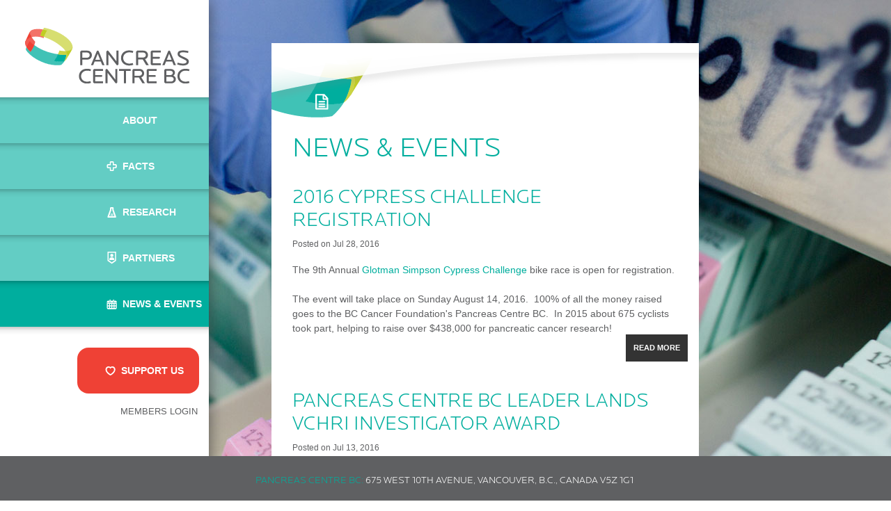

--- FILE ---
content_type: text/html; charset=utf-8
request_url: https://pancreascentrebc.ca/news/1190602922?page=2
body_size: 36951
content:
<!DOCTYPE html>
<!--[if IEMobile 7]><html class="iem7" lang="en" dir="ltr"><![endif]-->
<!--[if lte IE 6]><html class="lt-ie9 lt-ie8 lt-ie7" lang="en" dir="ltr"><![endif]-->
<!--[if (IE 7)&(!IEMobile)]><html class="lt-ie9 lt-ie8" lang="en" dir="ltr"><![endif]-->
<!--[if IE 8]><html class="lt-ie9" lang="en" dir="ltr"><![endif]-->
<!--[if (gte IE 9)|(gt IEMobile 7)]><!--><html class="modern" lang="en" dir="ltr" prefix="content: http://purl.org/rss/1.0/modules/content/ dc: http://purl.org/dc/terms/ foaf: http://xmlns.com/foaf/0.1/ og: http://ogp.me/ns# rdfs: http://www.w3.org/2000/01/rdf-schema# sioc: http://rdfs.org/sioc/ns# sioct: http://rdfs.org/sioc/types# skos: http://www.w3.org/2004/02/skos/core# xsd: http://www.w3.org/2001/XMLSchema#"><!--<![endif]-->
<head>
<meta charset="utf-8" />
<link rel="shortcut icon" href="https://pancreascentrebc.ca/sites/default/files/favicon_0.ico" type="image/vnd.microsoft.icon" />
<link rel="canonical" href="https://pancreascentrebc.ca/news/1190602922" />
<link rel="shortlink" href="https://pancreascentrebc.ca/news/1190602922" />
<link rel="alternate" type="application/rss+xml" title="News &amp; Events" href="https://pancreascentrebc.ca/news.xml/1190602922" />
<meta name="generator" content="Drupal 7 (http://drupal.org)" />
<meta name="viewport" content="width=device-width, initial-scale=1" />
<meta name="MobileOptimized" content="width" />
<meta name="HandheldFriendly" content="true" />
<meta name="apple-mobile-web-app-capable" content="yes" />
<title>News &amp; Events | Pancreas Centre</title>
<link rel="stylesheet" href="https://pancreascentrebc.ca/sites/default/files/css/css_xE-rWrJf-fncB6ztZfd2huxqgxu4WO-qwma6Xer30m4.css" media="all" />
<link rel="stylesheet" href="https://pancreascentrebc.ca/sites/default/files/css/css_5pO73qc-z-zv4xoH8aIAp_Prq1thKg1qz9beR7eKaZg.css" media="all" />
<link rel="stylesheet" href="https://pancreascentrebc.ca/sites/default/files/css/css_D1hWEu8KMXsK0cP4Vyy7udpCqMWp3V-ChTrmWgPub9Y.css" media="all" />
<link rel="stylesheet" href="http://fonts.googleapis.com/css?family=Open+Sans:400italic,700italic,400,300,600,700" media="all" />
<link rel="stylesheet" href="http://fonts.googleapis.com/css?family=Open+Sans+Condensed:300,700" media="all" />
<link rel="stylesheet" href="https://pancreascentrebc.ca/sites/default/files/css/css_C5qIplHKrSkIzedeaKzUPohQIqupj4opDP6d8ebK7Xs.css" media="screen" />
<link rel="stylesheet" href="https://pancreascentrebc.ca/sites/default/files/css/css_2QjKChQPgMf42FBSCipitxWb8GDU1iIQkT6IR5323oo.css" media="only screen" />

<!--[if (lt IE 9)&(!IEMobile 7)]>
<link rel="stylesheet" href="https://pancreascentrebc.ca/sites/default/files/css/css_gWXhlwHtL7lviBY7EIlfJEwBoR-HFnBbSI3M4RbxQtY.css" media="screen" />
<![endif]-->
<script src="https://pancreascentrebc.ca/sites/default/files/js/js_vDrW3Ry_4gtSYaLsh77lWhWjIC6ml2QNkcfvfP5CVFs.js"></script>
<script src="https://pancreascentrebc.ca/sites/default/files/js/js_7SsF6V9z_DA4yZYL5HWaORBzBNnBSPdXWVmV8sdbbmc.js"></script>
<script>(function(i,s,o,g,r,a,m){i["GoogleAnalyticsObject"]=r;i[r]=i[r]||function(){(i[r].q=i[r].q||[]).push(arguments)},i[r].l=1*new Date();a=s.createElement(o),m=s.getElementsByTagName(o)[0];a.async=1;a.src=g;m.parentNode.insertBefore(a,m)})(window,document,"script","https://www.google-analytics.com/analytics.js","ga");ga("create", "UA-170070265-1", {"cookieDomain":"auto"});ga("send", "pageview");</script>
<script src="https://pancreascentrebc.ca/sites/default/files/js/js_h6WMqTRw5_0CQTecPgjQM-xYZhQShvFxXzpAX8mMBEw.js"></script>
<script src="https://pancreascentrebc.ca/sites/default/files/js/js_zoIR6wxkKoF46wcDgqzuONs_b9HoqrZKgR3ptlHozWg.js"></script>
<script>jQuery.extend(Drupal.settings, {"basePath":"\/","pathPrefix":"","ajaxPageState":{"theme":"at_pancreascentre","theme_token":"z_BU6-ysx-d82DCjePkLu9FXbVHKi1Rbk2CpEwN175o","js":{"misc\/jquery.js":1,"misc\/jquery.once.js":1,"misc\/drupal.js":1,"sites\/all\/modules\/custom\/mobilemenu\/mobilemenu.js":1,"sites\/all\/modules\/google_analytics\/googleanalytics.js":1,"0":1,"sites\/all\/themes\/at_pancreascentre\/scripts\/jquery.cycle.all.js":1,"sites\/all\/themes\/at_pancreascentre\/scripts\/jquery.ba-hashchange.min.js":1,"sites\/all\/themes\/at_pancreascentre\/scripts\/jquery.scrollTo-1.4.3.1-min.js":1,"sites\/all\/themes\/at_pancreascentre\/scripts\/jquery.localscroll-1.2.7-min.js":1,"sites\/all\/themes\/at_pancreascentre\/scripts\/script.js":1,"sites\/all\/themes\/adaptivetheme\/at_core\/scripts\/scalefix.js":1},"css":{"modules\/system\/system.base.css":1,"modules\/system\/system.menus.css":1,"modules\/system\/system.messages.css":1,"modules\/system\/system.theme.css":1,"modules\/field\/theme\/field.css":1,"modules\/node\/node.css":1,"modules\/search\/search.css":1,"modules\/user\/user.css":1,"sites\/all\/modules\/views\/css\/views.css":1,"sites\/all\/modules\/ckeditor\/css\/ckeditor.css":1,"sites\/all\/modules\/ctools\/css\/ctools.css":1,"sites\/all\/modules\/custom\/mobilemenu\/mobilemenu.css":1,"sites\/all\/modules\/typogrify\/typogrify.css":1,"http:\/\/fonts.googleapis.com\/css?family=Open+Sans:400italic,700italic,400,300,600,700":1,"http:\/\/fonts.googleapis.com\/css?family=Open+Sans+Condensed:300,700":1,"sites\/all\/themes\/adaptivetheme\/at_core\/css\/at.layout.css":1,"sites\/all\/themes\/at_pancreascentre\/css\/global.base.css":1,"sites\/all\/themes\/at_pancreascentre\/css\/global.styles.css":1,"public:\/\/adaptivetheme\/at_pancreascentre_files\/at_pancreascentre.default.layout.css":1,"public:\/\/adaptivetheme\/at_pancreascentre_files\/at_pancreascentre.responsive.layout.css":1,"public:\/\/adaptivetheme\/at_pancreascentre_files\/at_pancreascentre.responsive.styles.css":1,"sites\/all\/themes\/at_pancreascentre\/css\/lt-ie9.css":1}},"googleanalytics":{"trackOutbound":1,"trackMailto":1,"trackDownload":1,"trackDownloadExtensions":"7z|aac|arc|arj|asf|asx|avi|bin|csv|doc(x|m)?|dot(x|m)?|exe|flv|gif|gz|gzip|hqx|jar|jpe?g|js|mp(2|3|4|e?g)|mov(ie)?|msi|msp|pdf|phps|png|ppt(x|m)?|pot(x|m)?|pps(x|m)?|ppam|sld(x|m)?|thmx|qtm?|ra(m|r)?|sea|sit|tar|tgz|torrent|txt|wav|wma|wmv|wpd|xls(x|m|b)?|xlt(x|m)|xlam|xml|z|zip"},"currentPath":"news\/1190602922","currentPathIsAdmin":false,"urlIsAjaxTrusted":{"\/search\/node":true}});</script>
<!--[if lt IE 9]>
<script src="https://pancreascentrebc.ca/sites/all/themes/adaptivetheme/at_core/scripts/html5.js?rri6fp"></script>
<![endif]-->
<script type="text/javascript" src="//use.typekit.net/xcb3vff.js"></script>
<script type="text/javascript">try{Typekit.load();}catch(e){}</script>
</head>
<body class="html not-front not-logged-in one-sidebar sidebar-first page-news page-news- page-news-1190602922 page-views menu-depth-1 page-news">
  <div id="skip-link">
    <a href="#main-content" class="element-invisible element-focusable">Skip to main content</a>
  </div>
    <div id="page" class="container page">

    
      
  
  <div id="columns" class="columns clearfix">
    <div class="region region-sidebar-first sidebar"><div class="region-inner clearfix"><a href="/home" id="home">Pancreas Centre</a><section id="block-mobilemenu-mobilemenu" class="block block-mobilemenu" ><div class="block-inner clearfix">  
      <h2 class="block-title">Menu</h2>
  
  <div class="block-content content"><ul class="mobile-menu"><li class="close">X</li><li><a href="/">Home</a></li><li class="mobile-1237 has-children"><a href="/about">About</a><ul><li><a href="/about">Overview</a></li><li class="mobile-1237"><a href="/about#panel-1">Pancreas Centre BC</a></li><li class="mobile-1237"><a href="/about#panel-2">Mission</a></li><li class="mobile-1237"><a href="/about#panel-3">Training</a></li><li class="mobile-1237"><a href="/about#panel-4">Leadership</a></li></ul></li><li class="mobile-613 has-children"><a href="/facts">Facts</a><ul><li><a href="/facts">Overview</a></li><li class="mobile-613"><a href="/facts#panel-1">Facts</a></li><li class="mobile-613"><a href="/facts#panel-2">Risks</a></li><li class="mobile-613"><a href="/facts#panel-3">Symptoms</a></li><li class="mobile-613"><a href="/facts#panel-4">Diagnosis</a></li><li class="mobile-613"><a href="/facts#panel-5">Treatment</a></li><li class="mobile-613"><a href="/facts#panel-6">Links</a></li><li class="mobile-613"><a href="/facts#panel-7">Education</a></li></ul></li><li class="mobile-618 has-children"><a href="/research">Research</a><ul><li><a href="/research">Overview</a></li><li class="mobile-618"><a href="/research#panel-1">Resources</a></li><li class="mobile-618"><a href="/research#panel-2">Biobank</a></li><li class="mobile-618"><a href="/research#panel-3">IDEAS</a></li><li class="mobile-618"><a href="/research#panel-4">Publications</a></li><li class="mobile-618"><a href="/research#panel-5">Familial Program</a></li></ul></li><li class="mobile-623 has-children"><a href="/partners">Partners</a><ul><li><a href="/partners">Overview</a></li><li class="mobile-623"><a href="/partners#panel-1">BC Cancer&amp;nbsp;</a></li><li class="mobile-623"><a href="/partners#panel-2">VCHRI</a></li><li class="mobile-623"><a href="/partners#panel-3">UBC Faculty of Medicine</a></li></ul></li><li class="mobile-670"><a href="/news">News &amp; Events</a></li><li class="mobile-624 has-children"><a href="/support">Support Us</a><ul><li><a href="/support">Overview</a></li><li class="mobile-624"><a href="/support#panel-1">How to Support</a></li></ul></li><li class="mobile-631"><a href="/user/login">Members Login</a></li></ul></div>
  </div></section><nav id="block-system-main-menu" class="block block-system block-menu no-title"  role="navigation"><div class="block-inner clearfix">  
  
  <div class="block-content content"><ul class="menu clearfix"><li class="first leaf mlid-1237 node-164"><span class="wrapper"><a href="/about"><span class="inner">About</span></a></span></li>
<li class="leaf mlid-613 node-7"><span class="wrapper"><a href="/facts"><span class="inner">Facts</span></a></span></li>
<li class="leaf mlid-618 node-12"><span class="wrapper"><a href="/research"><span class="inner">Research</span></a></span></li>
<li class="leaf mlid-623 node-17"><span class="wrapper"><a href="/partners"><span class="inner">Partners</span></a></span></li>
<li class="leaf active-trail mlid-670 news"><span class="wrapper"><a href="/news" title="" class="active-trail active"><span class="inner">News & Events</span></a></span></li>
<li class="last leaf mlid-624 node-18"><span class="wrapper"><a href="/support"><span class="inner">Support Us</span></a></span></li>
</ul></div>
  </div></nav><nav id="block-system-user-menu" class="block block-system block-menu no-title"  role="navigation"><div class="block-inner clearfix">  
  
  <div class="block-content content"><ul class="menu clearfix"><li class="first last leaf mlid-631 user-login"><a href="/user/login" title="">Members Login</a></li>
</ul></div>
  </div></nav></div></div>    <div id="content-column" class="content-column" role="main">
      <div class="content-inner">
        
        <section id="main-content">

          
                      <header id="main-content-header" class="clearfix">
                              <div class="page-title-wrapper">
                  <div class="inner"></div>
                  <h1 id="page-title">News &amp; Events</h1>
                </div>
                    
		  		  
              
            </header>
                  <div class="main-inner">
                      <div id="content" class="region">
              <div id="block-system-main" class="block block-system no-title" >  
  
  <div class="view view-news-events view-id-news_events view-display-id-page view-dom-id-23252f03e496c07a363ab078af99ef47">
            <div class="view-header">
      <a class="twitter-timeline" data-width="600" data-dnt="true" href="https://twitter.com/PancreasBC?ref_src=twsrc%5Etfw"></a>      </div>
  
  
  
      <div class="view-content">
        <div class="views-row views-row-1 views-row-odd views-row-first">
    <article id="node-126" class="node node-article node-promoted node-teaser article clearfix" about="/news/2016/07/28/2016-cypress-challenge-registration" typeof="sioc:Item foaf:Document" role="article">
    
      <header class="node-header">
              <h1 class="node-title" rel="nofollow">
          <a href="/news/2016/07/28/2016-cypress-challenge-registration" rel="bookmark">2016 CYPRESS CHALLENGE REGISTRATION</a>
        </h1>
          </header>
  
      <footer class="submitted">
            <p class="author-datetime"><span property="dc:date dc:created" content="2016-07-28T17:16:28-07:00" datatype="xsd:dateTime" rel="sioc:has_creator">Posted on <time datetime="2016-07-28T17:16:28-0700" pubdate="pubdate">Jul 28, 2016</time></span>                  </p>
    </footer>
  
    <div class="node-content">
    <!-- /field-body.tpl.php -->
<div class="field field-name-body field-type-text-with-summary field-label-hidden view-mode-teaser">
  <div class="inner field-items">
          <div class="field-item even" property="content:encoded">
        <p>The 9th Annual <a href="http://www.cypresschallenge.com">Glotman Simpson Cypress Challenge</a> bike race is open for registration.</p>

<p>The event will take place on Sunday August 14, 2016.  100% of all the money raised goes to the BC Cancer Foundation's Pancreas Centre BC.  In 2015 about 675 cyclists took part, helping to raise over $438,000 for pancreatic cancer research! </p>
      </div>
        <div class="panel-pager bottom"></div>
    <!--a href="#" class="panel-prev"></a--><!--a href="#panel-1" class="panel-next"></a-->
  </div><div class="after-body"></div>
</div>
<!-- //field-body.tpl.php -->
  </div>
        <nav class="clearfix"><ul class="links inline"><li class="node-readmore first last"><a href="/news/2016/07/28/2016-cypress-challenge-registration" rel="tag" title="2016 CYPRESS CHALLENGE REGISTRATION">Read more<span class="element-invisible"> about 2016 CYPRESS CHALLENGE REGISTRATION</span></a></li></ul></nav>
  
  
  <span property="dc:title" content="2016 CYPRESS CHALLENGE REGISTRATION" class="rdf-meta element-hidden"></span></article>
  </div>
  <div class="views-row views-row-2 views-row-even">
    <article id="node-124" class="node node-article node-promoted node-teaser article clearfix" about="/news/2016/07/13/pancreas-centre-bc-leader-lands-vchri-investigator-award" typeof="sioc:Item foaf:Document" role="article">
    
      <header class="node-header">
              <h1 class="node-title" rel="nofollow">
          <a href="/news/2016/07/13/pancreas-centre-bc-leader-lands-vchri-investigator-award" rel="bookmark">Pancreas Centre BC leader lands VCHRI Investigator Award</a>
        </h1>
          </header>
  
      <footer class="submitted">
            <p class="author-datetime"><span property="dc:date dc:created" content="2016-07-13T13:54:07-07:00" datatype="xsd:dateTime" rel="sioc:has_creator">Posted on <time datetime="2016-07-13T13:54:07-0700" pubdate="pubdate">Jul 13, 2016</time></span>                  </p>
    </footer>
  
    <div class="node-content">
    <!-- /field-body.tpl.php -->
<div class="field field-name-body field-type-text-with-summary field-label-hidden view-mode-teaser">
  <div class="inner field-items">
          <div class="field-item even" property="content:encoded">
        <p>One of the many ways in which Vancouver Coastal Health Research Institute (VCHRI) fulfills its mandate to support and promote excellence in health research is through its annual Investigator Awards competition.</p>      </div>
        <div class="panel-pager bottom"></div>
    <!--a href="#" class="panel-prev"></a--><!--a href="#panel-1" class="panel-next"></a-->
  </div><div class="after-body"></div>
</div>
<!-- //field-body.tpl.php -->
  </div>
        <nav class="clearfix"><ul class="links inline"><li class="node-readmore first last"><a href="/news/2016/07/13/pancreas-centre-bc-leader-lands-vchri-investigator-award" rel="tag" title="Pancreas Centre BC leader lands VCHRI Investigator Award">Read more<span class="element-invisible"> about Pancreas Centre BC leader lands VCHRI Investigator Award</span></a></li></ul></nav>
  
  
  <span property="dc:title" content="Pancreas Centre BC leader lands VCHRI Investigator Award" class="rdf-meta element-hidden"></span></article>
  </div>
  <div class="views-row views-row-3 views-row-odd">
    <article id="node-123" class="node node-article node-promoted node-teaser article clearfix" about="/news/2016/06/01/bc-researchers-receive-grants-pancreatic-cancer-research" typeof="sioc:Item foaf:Document" role="article">
    
      <header class="node-header">
              <h1 class="node-title" rel="nofollow">
          <a href="/news/2016/06/01/bc-researchers-receive-grants-pancreatic-cancer-research" rel="bookmark">BC researchers receive grants for pancreatic cancer research</a>
        </h1>
          </header>
  
      <footer class="submitted">
            <p class="author-datetime"><span property="dc:date dc:created" content="2016-06-01T00:00:00-07:00" datatype="xsd:dateTime" rel="sioc:has_creator">Posted on <time datetime="2016-06-01T00:00:00-0700" pubdate="pubdate">Jun 1, 2016</time></span>                  </p>
    </footer>
  
    <div class="node-content">
    <!-- /field-body.tpl.php -->
<div class="field field-name-body field-type-text-with-summary field-label-hidden view-mode-teaser">
  <div class="inner field-items">
          <div class="field-item even" property="content:encoded">
        <p>In the past few months, several investigators were successful in receiving competitive funding to support pancreatic cancer research. </p>      </div>
        <div class="panel-pager bottom"></div>
    <!--a href="#" class="panel-prev"></a--><!--a href="#panel-1" class="panel-next"></a-->
  </div><div class="after-body"></div>
</div>
<!-- //field-body.tpl.php -->
  </div>
        <nav class="clearfix"><ul class="links inline"><li class="node-readmore first last"><a href="/news/2016/06/01/bc-researchers-receive-grants-pancreatic-cancer-research" rel="tag" title="BC researchers receive grants for pancreatic cancer research">Read more<span class="element-invisible"> about BC researchers receive grants for pancreatic cancer research</span></a></li></ul></nav>
  
  
  <span property="dc:title" content="BC researchers receive grants for pancreatic cancer research" class="rdf-meta element-hidden"></span></article>
  </div>
  <div class="views-row views-row-4 views-row-even">
    <article id="node-122" class="node node-article node-promoted node-teaser article clearfix" about="/news/2015/12/11/patient-education-day-success" typeof="sioc:Item foaf:Document" role="article">
    
      <header class="node-header">
              <h1 class="node-title" rel="nofollow">
          <a href="/news/2015/12/11/patient-education-day-success" rel="bookmark">Patient Education Day: A Success</a>
        </h1>
          </header>
  
      <footer class="submitted">
            <p class="author-datetime"><span property="dc:date dc:created" content="2015-12-11T17:29:02-08:00" datatype="xsd:dateTime" rel="sioc:has_creator">Posted on <time datetime="2015-12-11T17:29:02-0800" pubdate="pubdate">Dec 11, 2015</time></span>                  </p>
    </footer>
  
    <div class="node-content">
    <!-- /field-body.tpl.php -->
<div class="field field-name-body field-type-text-with-summary field-label-hidden view-mode-teaser">
  <div class="inner field-items">
          <div class="field-item even" property="content:encoded">
        <p>Pancreas Centre BC together with <a href="http://www.pancreaticcancercanada.ca/site/PageServer" target="_blank">Pancreatic Cancer Canada</a> held the second education day for patients with pancreatic cancer, their families and supporters on Saturday 5th December.   Over 90 people attended.  </p>

<p>Presentations covered many topics including:</p>      </div>
        <div class="panel-pager bottom"></div>
    <!--a href="#" class="panel-prev"></a--><!--a href="#panel-1" class="panel-next"></a-->
  </div><div class="after-body"></div>
</div>
<!-- //field-body.tpl.php -->
  </div>
        <nav class="clearfix"><ul class="links inline"><li class="node-readmore first last"><a href="/news/2015/12/11/patient-education-day-success" rel="tag" title="Patient Education Day: A Success">Read more<span class="element-invisible"> about Patient Education Day: A Success</span></a></li></ul></nav>
  
  
  <span property="dc:title" content="Patient Education Day: A Success" class="rdf-meta element-hidden"></span></article>
  </div>
  <div class="views-row views-row-5 views-row-odd">
    <article id="node-115" class="node node-article node-promoted node-teaser article clearfix" about="/news/2015/09/08/pancreatic-cancer-education-day-patients-and-their-supporters" typeof="sioc:Item foaf:Document" role="article">
    
      <header class="node-header">
              <h1 class="node-title" rel="nofollow">
          <a href="/news/2015/09/08/pancreatic-cancer-education-day-patients-and-their-supporters" rel="bookmark">Pancreatic Cancer Education Day for Patients and Their Supporters</a>
        </h1>
          </header>
  
      <footer class="submitted">
            <p class="author-datetime"><span property="dc:date dc:created" content="2015-09-08T16:08:23-07:00" datatype="xsd:dateTime" rel="sioc:has_creator">Posted on <time datetime="2015-09-08T16:08:23-0700" pubdate="pubdate">Sep 8, 2015</time></span>                  </p>
    </footer>
  
    <div class="node-content">
    <!-- /field-body.tpl.php -->
<div class="field field-name-body field-type-text-with-summary field-label-hidden view-mode-teaser">
  <div class="inner field-items">
          <div class="field-item even" property="content:encoded">
        <p>Pancreas Centre BC and Pancreatic Cancer Canada will host an education day for patients with pancreatic cancer, their families and supporters.  The program will include:</p>

<ul><li>An overview of pancreatic cancer</li>
	<li>Surgery</li>
	<li>Research &amp; clinical trials</li>
	<li>Screening &amp; surveillance</li>
	<li>Hereditary cancer</li>
	<li>Nutrition and support</li>
	<li>Patient stories</li>
	<li>Your questions answered</li>
</ul><p>The details of the symposium are:</p>

<p><strong>Date</strong>: Saturday 5th December 2015</p>      </div>
        <div class="panel-pager bottom"></div>
    <!--a href="#" class="panel-prev"></a--><!--a href="#panel-1" class="panel-next"></a-->
  </div><div class="after-body"></div>
</div>
<!-- //field-body.tpl.php -->
  </div>
        <nav class="clearfix"><ul class="links inline"><li class="node-readmore first last"><a href="/news/2015/09/08/pancreatic-cancer-education-day-patients-and-their-supporters" rel="tag" title="Pancreatic Cancer Education Day for Patients and Their Supporters">Read more<span class="element-invisible"> about Pancreatic Cancer Education Day for Patients and Their Supporters</span></a></li></ul></nav>
  
  
  <span property="dc:title" content="Pancreatic Cancer Education Day for Patients and Their Supporters" class="rdf-meta element-hidden"></span></article>
  </div>
  <div class="views-row views-row-6 views-row-even">
    <article id="node-113" class="node node-article node-promoted node-teaser article clearfix" about="/news/2015/08/19/cypress-challenge-raises-over-400000" typeof="sioc:Item foaf:Document" role="article">
    
      <header class="node-header">
              <h1 class="node-title" rel="nofollow">
          <a href="/news/2015/08/19/cypress-challenge-raises-over-400000" rel="bookmark">Cypress Challenge Raises over $400,000!</a>
        </h1>
          </header>
  
      <footer class="submitted">
            <p class="author-datetime"><span property="dc:date dc:created" content="2015-08-19T12:53:37-07:00" datatype="xsd:dateTime" rel="sioc:has_creator">Posted on <time datetime="2015-08-19T12:53:37-0700" pubdate="pubdate">Aug 19, 2015</time></span>                  </p>
    </footer>
  
    <div class="node-content">
    <!-- /field-body.tpl.php -->
<div class="field field-name-body field-type-text-with-summary field-label-hidden view-mode-teaser">
  <div class="inner field-items">
          <div class="field-item even" property="content:encoded">
        <p>On August 16, 2015, the 8th Annual Glotman-Simpson Cypress Challenge, in memory of Darren Latoski, raised over $400,000 towards pancreatic cancer research. </p>

<p>This year hosted over 600 riders and 100% of the money raised benefits the <a href="http://bccancerfoundation.com/" target="_blank">BC Cancer Foundation</a> and Pancreas Centre BC.</p>

<p><img alt="" src="http://www.pancreascentrebc.ca/sites/default/files/cypress3_2015_start_line.jpg" /></p>      </div>
        <div class="panel-pager bottom"></div>
    <!--a href="#" class="panel-prev"></a--><!--a href="#panel-1" class="panel-next"></a-->
  </div><div class="after-body"></div>
</div>
<!-- //field-body.tpl.php -->
  </div>
        <nav class="clearfix"><ul class="links inline"><li class="node-readmore first last"><a href="/news/2015/08/19/cypress-challenge-raises-over-400000" rel="tag" title="Cypress Challenge Raises over $400,000!">Read more<span class="element-invisible"> about Cypress Challenge Raises over $400,000!</span></a></li></ul></nav>
  
  
  <span property="dc:title" content="Cypress Challenge Raises over $400,000!" class="rdf-meta element-hidden"></span></article>
  </div>
  <div class="views-row views-row-7 views-row-odd">
    <article id="node-112" class="node node-article node-promoted node-teaser article clearfix" about="/news/2015/06/29/2015-cypress-challenge-registration-open" typeof="sioc:Item foaf:Document" role="article">
    
      <header class="node-header">
              <h1 class="node-title" rel="nofollow">
          <a href="/news/2015/06/29/2015-cypress-challenge-registration-open" rel="bookmark">2015 Cypress Challenge Registration is Open!</a>
        </h1>
          </header>
  
      <footer class="submitted">
            <p class="author-datetime"><span property="dc:date dc:created" content="2015-06-29T13:47:56-07:00" datatype="xsd:dateTime" rel="sioc:has_creator">Posted on <time datetime="2015-06-29T13:47:56-0700" pubdate="pubdate">Jun 29, 2015</time></span>                  </p>
    </footer>
  
    <div class="node-content">
    <!-- /field-body.tpl.php -->
<div class="field field-name-body field-type-text-with-summary field-label-hidden view-mode-teaser">
  <div class="inner field-items">
          <div class="field-item even" property="content:encoded">
        <p>Registration for the <a href="http://www.cypresschallenge.com/" target="_blank">8th Annual Glotman Simpson Cypress Challenge</a> bike race is now open.</p>

<p>The event will take place on Sunday 16th August 2015.  100% of all the money raised goes to the BC Cancer Foundation's Pancreas Centre BC.  In 2014 about 625 cyclists took part, helping to raise over $415,000 for pancreatic cancer research! </p>      </div>
        <div class="panel-pager bottom"></div>
    <!--a href="#" class="panel-prev"></a--><!--a href="#panel-1" class="panel-next"></a-->
  </div><div class="after-body"></div>
</div>
<!-- //field-body.tpl.php -->
  </div>
        <nav class="clearfix"><ul class="links inline"><li class="node-readmore first last"><a href="/news/2015/06/29/2015-cypress-challenge-registration-open" rel="tag" title="2015 Cypress Challenge Registration is Open!">Read more<span class="element-invisible"> about 2015 Cypress Challenge Registration is Open!</span></a></li></ul></nav>
  
  
  <span property="dc:title" content="2015 Cypress Challenge Registration is Open!" class="rdf-meta element-hidden"></span></article>
  </div>
  <div class="views-row views-row-8 views-row-even">
    <article id="node-111" class="node node-article node-promoted node-teaser article clearfix" about="/news/2015/02/13/dr-shoukat-dedhars-team-receives-125-million-impact-grant" typeof="sioc:Item foaf:Document" role="article">
    
      <header class="node-header">
              <h1 class="node-title" rel="nofollow">
          <a href="/news/2015/02/13/dr-shoukat-dedhars-team-receives-125-million-impact-grant" rel="bookmark">Dr. Shoukat Dedhar’s team receives $1.25 million IMPACT grant</a>
        </h1>
          </header>
  
      <footer class="submitted">
            <p class="author-datetime"><span property="dc:date dc:created" content="2015-02-13T09:17:39-08:00" datatype="xsd:dateTime" rel="sioc:has_creator">Posted on <time datetime="2015-02-13T09:17:39-0800" pubdate="pubdate">Feb 13, 2015</time></span>                  </p>
    </footer>
  
    <div class="node-content">
    <!-- /field-body.tpl.php -->
<div class="field field-name-body field-type-text-with-summary field-label-hidden view-mode-teaser">
  <div class="inner field-items">
          <div class="field-item even" property="content:encoded">
        <p>The research team led by Dr. Shoukat Dedhar, a distinguished scientist at <a href="http://www.bccancer.bc.ca/default.htm" target="_blank">BC Cancer Agency</a> and a Pancreas Centre BC 2013 IDEAS grant recipient,  was awarded a Canadian Cancer Society Impact Grant for the project entitled ‘New therapeutic strategy targeting tumour hypoxia and carbonic anhydrase IX for the treatment of pancreatic cancer’.</p>      </div>
        <div class="panel-pager bottom"></div>
    <!--a href="#" class="panel-prev"></a--><!--a href="#panel-1" class="panel-next"></a-->
  </div><div class="after-body"></div>
</div>
<!-- //field-body.tpl.php -->
  </div>
        <nav class="clearfix"><ul class="links inline"><li class="node-readmore first last"><a href="/news/2015/02/13/dr-shoukat-dedhars-team-receives-125-million-impact-grant" rel="tag" title="Dr. Shoukat Dedhar’s team receives $1.25 million IMPACT grant">Read more<span class="element-invisible"> about Dr. Shoukat Dedhar’s team receives $1.25 million IMPACT grant</span></a></li></ul></nav>
  
  
  <span property="dc:title" content="Dr. Shoukat Dedhar’s team receives $1.25 million IMPACT grant" class="rdf-meta element-hidden"></span></article>
  </div>
  <div class="views-row views-row-9 views-row-odd">
    <article id="node-110" class="node node-article node-promoted node-teaser article clearfix" about="/news/2015/01/09/announcement-recipients-2014-ideas-grants" typeof="sioc:Item foaf:Document" role="article">
    
      <header class="node-header">
              <h1 class="node-title" rel="nofollow">
          <a href="/news/2015/01/09/announcement-recipients-2014-ideas-grants" rel="bookmark">Announcement of the recipients of the 2014 IDEAS Grants</a>
        </h1>
          </header>
  
      <footer class="submitted">
            <p class="author-datetime"><span property="dc:date dc:created" content="2015-01-09T14:40:11-08:00" datatype="xsd:dateTime" rel="sioc:has_creator">Posted on <time datetime="2015-01-09T14:40:11-0800" pubdate="pubdate">Jan 9, 2015</time></span>                  </p>
    </footer>
  
    <div class="node-content">
    <!-- /field-body.tpl.php -->
<div class="field field-name-body field-type-text-with-summary field-label-hidden view-mode-teaser">
  <div class="inner field-items">
          <div class="field-item even" property="content:encoded">
        <p>The Pancreas Centre BC is pleased to announce the winners of the recent 2014 IDEAS Grants program competition. This research funding program was made possible by the generous donations from private donors. The centre has received 11 applications and the research advisory committee recommended four proposals for funding. Pancreas Centre BC anticipates that the funds invested into the projects will accelerate leading edge research aimed at understanding and treating pancreatic cancer.</p>

<p>Congratulations to the 2014 IDEAS grant recipients:</p>

<p><strong>Robert Holt   </strong>   </p>      </div>
        <div class="panel-pager bottom"></div>
    <!--a href="#" class="panel-prev"></a--><!--a href="#panel-1" class="panel-next"></a-->
  </div><div class="after-body"></div>
</div>
<!-- //field-body.tpl.php -->
  </div>
        <nav class="clearfix"><ul class="links inline"><li class="node-readmore first last"><a href="/news/2015/01/09/announcement-recipients-2014-ideas-grants" rel="tag" title="Announcement of the recipients of the 2014 IDEAS Grants">Read more<span class="element-invisible"> about Announcement of the recipients of the 2014 IDEAS Grants</span></a></li></ul></nav>
  
  
  <span property="dc:title" content="Announcement of the recipients of the 2014 IDEAS Grants" class="rdf-meta element-hidden"></span></article>
  </div>
  <div class="views-row views-row-10 views-row-even views-row-last">
    <article id="node-109" class="node node-article node-promoted node-teaser article clearfix" about="/news/2014/12/12/patient-education-day-success" typeof="sioc:Item foaf:Document" role="article">
    
      <header class="node-header">
              <h1 class="node-title" rel="nofollow">
          <a href="/news/2014/12/12/patient-education-day-success" rel="bookmark">Patient Education Day: A Success</a>
        </h1>
          </header>
  
      <footer class="submitted">
            <p class="author-datetime"><span property="dc:date dc:created" content="2014-12-12T09:10:35-08:00" datatype="xsd:dateTime" rel="sioc:has_creator">Posted on <time datetime="2014-12-12T09:10:35-0800" pubdate="pubdate">Dec 12, 2014</time></span>                  </p>
    </footer>
  
    <div class="node-content">
    <!-- /field-body.tpl.php -->
<div class="field field-name-body field-type-text-with-summary field-label-hidden view-mode-teaser">
  <div class="inner field-items">
          <div class="field-item even" property="content:encoded">
        <p>Pancreas Centre BC together with <a href="http://www.pancreaticcancercanada.ca/site/PageServer" target="_blank">Pancreatic Cancer Canada</a> held the first ever education day for patients with pancreatic cancer, their families and supporters on Saturday 6th December.   Over 80 people attended.  </p>

<p><img alt="" src="http://www.pancreascentrebc.ca/sites/default/files/scudamore.jpg" /></p>

<p>Presentations covered many topics including:</p>      </div>
        <div class="panel-pager bottom"></div>
    <!--a href="#" class="panel-prev"></a--><!--a href="#panel-1" class="panel-next"></a-->
  </div><div class="after-body"></div>
</div>
<!-- //field-body.tpl.php -->
  </div>
        <nav class="clearfix"><ul class="links inline"><li class="node-readmore first last"><a href="/news/2014/12/12/patient-education-day-success" rel="tag" title="Patient Education Day: A Success">Read more<span class="element-invisible"> about Patient Education Day: A Success</span></a></li></ul></nav>
  
  
  <span property="dc:title" content="Patient Education Day: A Success" class="rdf-meta element-hidden"></span></article>
  </div>
    </div>
  
      <h2 class="element-invisible">Pages</h2><div class="item-list"><ul class="pager"><li class="pager-first even first"><a title="Go to first page" href="/news/1190602922">« first</a></li><li class="pager-previous odd"><a title="Go to previous page" href="/news/1190602922?page=1">‹ previous</a></li><li class="pager-item even"><a title="Go to page 1" href="/news/1190602922">1</a></li><li class="pager-item odd"><a title="Go to page 2" href="/news/1190602922?page=1">2</a></li><li class="pager-current even">3</li><li class="pager-item odd"><a title="Go to page 4" href="/news/1190602922?page=3">4</a></li><li class="pager-item even"><a title="Go to page 5" href="/news/1190602922?page=4">5</a></li><li class="pager-item odd"><a title="Go to page 6" href="/news/1190602922?page=5">6</a></li><li class="pager-next even"><a title="Go to next page" href="/news/1190602922?page=3">next ›</a></li><li class="pager-last odd last"><a title="Go to last page" href="/news/1190602922?page=5">last »</a></li></ul></div>  
  
  
  
  
</div>
  </div>            </div>
                    <a href="https://pancreascentrebc.ca/news.xml/1190602922" class="feed-icon" title="Subscribe to News &amp; Events"><img typeof="foaf:Image" class="image-style-none" src="https://pancreascentrebc.ca/misc/feed.png" width="16" height="16" alt="Subscribe to News &amp; Events" /></a>
          
		</div>
        </section><!-- /end #main-content -->
              </div><!-- /end .content-inner -->
    </div><!-- /end #content-column -->

    
  </div><!-- /end #columns -->

  
</div>

<!-- region: Footer -->
<footer id="footer" class="clearfix" role="contentinfo">
  <div class="region region-footer"><div class="region-inner clearfix"><div id="block-block-1" class="block block-block no-title" ><div class="block-inner clearfix">  
  
  <div class="block-content content"><h4><a href="mailto:mdegrood@bccrc.ca">Pancreas Centre BC:</a> 675 West 10th Avenue, Vancouver, B.C., CANADA V5Z 1G1 </h4>
</div>
  </div></div></div></div></footer>
  </body>
</html>


--- FILE ---
content_type: text/css
request_url: https://pancreascentrebc.ca/sites/default/files/css/css_C5qIplHKrSkIzedeaKzUPohQIqupj4opDP6d8ebK7Xs.css
body_size: 11611
content:
.container{margin:0 auto;}.content-inner{min-height:1px;}.lt-ie7 .content-inner{height:1px;}#content-column,.content-column{width:100%;}.clearfix:after{content:"";display:table;clear:both;}.clearfix{zoom:1;}.one-column .region,div.at-panel .region-conditional-stack{float:none;display:block;clear:both;width:100%;}.lt-ie8 .at-panel{overflow:hidden;}
article,aside,details,figcaption,figure,footer,header,hgroup,nav,section,summary{display:block;}audio,canvas,video{display:inline-block;*display:inline;*zoom:1;}audio:not([controls]){display:none;height:0;}[hidden]{display:none;}html{font-size:100%;-webkit-text-size-adjust:100%;line-height:1.5;height:100%;overflow-y:scroll;}body{min-height:100%;margin:0;padding:0;-webkit-font-smoothing:antialiased;font-smoothing:antialiased;text-rendering:optimizeLegibility\9;}button,input,select,textarea{font-family:sans-serif;}a:focus{outline:thin dotted;}a:hover,a:active{outline:0;}h1{font-size:2em;margin:0.67em 0;}h2{font-size:1.5em;margin:0.83em 0;}h3{font-size:1.17em;margin:1em 0;}h4{font-size:1em;margin:1.33em 0;}h5{font-size:0.83em;margin:1.67em 0;}h6{font-size:0.75em;margin:2.33em 0;}abbr[title]{border-bottom:1px dotted;}b,strong{font-weight:bold;}blockquote{margin:1em 40px;}dfn{font-style:italic;}mark{background:#ff0;color:#000;}p,pre{margin:0 0 1.5em;}pre,code,kbd,samp{font-family:monospace,serif;_font-family:'courier new',monospace;font-size:1em;}pre{white-space:pre;white-space:pre-wrap;word-wrap:break-word;}q{quotes:none;}q:before,q:after{content:'';content:none;}small{font-size:75%;}sub,sup{font-size:75%;line-height:0;position:relative;vertical-align:baseline;}sup{top:-0.5em;}sub{bottom:-0.25em;}dl,menu,ol,ul{margin:1em 0;}dd{margin:0 0 0 40px;}menu,ol,ul{padding:0 0 0 40px;}nav ul,nav ol{list-style:none;list-style-image:none;}img{-ms-interpolation-mode:bicubic;}svg:not(:root){overflow:hidden;}figure{margin:0;}form{margin:0;}fieldset{margin:0 2px;padding:0.35em 0.625em 0.75em;}legend{border:0;padding:0;white-space:normal;*margin-left:-7px;}button,input,select,textarea{font-size:100%;margin:0;vertical-align:baseline;*vertical-align:middle;}button,input{line-height:normal;}button,input[type="button"],input[type="reset"],input[type="submit"]{cursor:pointer;-webkit-appearance:button;*overflow:visible;}button[disabled],input[disabled]{cursor:default;}input[type="checkbox"],input[type="radio"]{box-sizing:border-box;padding:0;*height:13px;*width:13px;}input[type="search"]{-webkit-appearance:textfield;-moz-box-sizing:content-box;-webkit-box-sizing:content-box;box-sizing:content-box;}input[type="search"]::-webkit-search-decoration,input[type="search"]::-webkit-search-cancel-button{-webkit-appearance:none;}button::-moz-focus-inner,input::-moz-focus-inner{border:0;padding:0;}textarea{overflow:auto;vertical-align:top;}table{border:1px solid;border-spacing:0;border-collapse:collapse;font-size:inherit;font:100%;}#main-content,.block-inner,.pane-inner,.menu-wrapper,.branding-elements,.breadcrumb-wrapper,.attribution,.at-panel .rounded-corner,.block-panels-mini > .block-title{margin-left:10px;margin-right:10px;}#content .panel-display,#content .panel-flexible{margin-left:-10px;margin-right:-10px;}img{height:auto;-ms-interpolation-mode:bicubic;}img,embed,object,video{max-width:100%;}.lt-ie9 img,.lt-ie9 object,.lt-ie9 embed,.lt-ie9 video{max-width:none;}#map img,.gmap img,.view-gmap img,.openlayers-map img,#getlocations_map_canvas img,#locationmap_map img,.geofieldMap img,.views_horizontal_slider img{max-width:none !important;}header[role=banner],.content-inner,.nav,.region-sidebar-first,.region-sidebar-second,.region-secondary-content,.region-tertiary-content,.region-footer{overflow:visible;word-wrap:break-word;}.ir{display:block !important;text-indent:100%;white-space:nowrap;overflow:hidden;border:0;font:0/0 a;text-shadow:none;color:transparent;background-color:transparent;}.element-invisible{border:0;clip:rect(1px 1px 1px 1px);clip:rect(1px,1px,1px,1px);height:1px;overflow:hidden;padding:0;position:absolute;width:1px;}.element-invisible.element-focusable:active,.element-invisible.element-focusable:focus{clip:auto;height:auto;overflow:visible;position:static;width:auto;}.offscreen{position:absolute;top:-99999em;width:1px;height:1px;overflow:hidden;outline:0;}.element-hidden{display:none;}
html{background:#fff;}body{font-family:Open Sans,"Trebuchet MS","Helvetica Neue",Arial,Helvetica,sans-serif;font-size:87.5%;color:#5F6062;background:whitesmoke;background:url([data-uri]);background:-moz-linear-gradient(left,white 0%,#c6c6c6 100%);background:-webkit-gradient(linear,left top,right top,color-stop(0%,white),color-stop(100%,#c6c6c6));background:-webkit-linear-gradient(left,white 0%,#c6c6c6 100%);background:-o-linear-gradient(left,white 0%,#c6c6c6 100%);background:-ms-linear-gradient(left,white 0%,#c6c6c6 100%);background:linear-gradient(to right,#ffffff 0%,#c6c6c6 100%);filter:progid:DXImageTransform.Microsoft.gradient(startColorstr='#ffffff',endColorstr='#c6c6c6',GradientType=1);}.container{max-width:3000px;}h1,h2,h3,h4,h5,h6{font-weight:500;text-transform:uppercase;margin:.75em 0 .3em;font-family:"locator-web",Open Sans,"Trebuchet MS","Helvetica Neue",Arial,Helvetica,sans-serif;}h1#page-title{font-weight:300;}#main-content{margin:0;}body.not-front #main-content{padding:62px 90px 140px 90px;}body.page-about #panel-frame,body.page-styleguide #panel-frame{background:url(/sites/all/themes/at_pancreascentre/images/content-header-about.png) top left no-repeat;}body.page-facts #panel-frame{background:url(/sites/all/themes/at_pancreascentre/images/content-header-facts.png) top left no-repeat;}body.page-research #panel-frame{background:url(/sites/all/themes/at_pancreascentre/images/content-header-research.png) top left no-repeat;}body.page-partners #panel-frame{background:url(/sites/all/themes/at_pancreascentre/images/content-header-partners.png) top left no-repeat;}body.page-support #panel-frame{background:url(/sites/all/themes/at_pancreascentre/images/content-header-support.png) top left no-repeat;}.panel-wrapper{position:relative;overflow-x:hidden;width:100%;z-index:10;}.panel-group{position:relative;left:0;}.panel-group.count-2{width:200%;}.panel-group.count-3{width:300%;}.panel-group.count-4{width:400%;}.panel-group.count-5{width:500%;}.panel-group.count-6{width:600%;}.panel-group.count-7{width:700%;}.panel-group.count-8{width:800%;}.panel-group.count-2 .field_panels{width:50%;}.panel-group.count-3 .field_panels{width:33.3333334%;}.panel-group.count-4 .field_panels{width:25%;}.panel-group.count-5 .field_panels{width:20%;}.panel-group.count-6 .field_panels{width:16.6666666%;}.panel-group.count-7 .field_panels{width:14.28571428571429%;}.panel-group.count-8 .field_panels{width:12.5%;}.panel-group .field_panels{float:left;}.field_panels .inner,.main-inner{padding:30px 30px 100px 30px;padding:30px;background:#fff;max-width:554px;}body.not-front #main-content-header{padding:130px 30px 0 30px;background:#fff url(/sites/all/themes/at_pancreascentre/images/panel-about.png) 0 14px no-repeat;max-width:554px;}body.page-user #main-content-header{padding:0;background:none;max-width:100%;}body.page-about .field_panels .inner,body.page-styleguide .field_panels .inner{background:#fff url(/sites/all/themes/at_pancreascentre/images/panel-about.png) 0 34px no-repeat;}body.page-facts .field_panels .inner{background:#fff url(/sites/all/themes/at_pancreascentre/images/panel-facts.png) 0 34px no-repeat;}body.page-research .field_panels .inner{background:#fff url(/sites/all/themes/at_pancreascentre/images/panel-research.png) 0 34px no-repeat;}body.page-partners .field_panels .inner{background:#fff url(/sites/all/themes/at_pancreascentre/images/panel-partners.png) 0 34px no-repeat;}body.page-support .field_panels .inner{background:#fff url(/sites/all/themes/at_pancreascentre/images/panel-support.png) 0 34px no-repeat;}.field-name-body.field_panels{position:relative;}body.page-about .field-name-body.field_panels .inner,body.page-facts .field-name-body.field_panels .inner,body.page-research .field-name-body.field_panels .inner,body.page-partners .field-name-body.field_panels .inner,body.page-support .field-name-body.field_panels .inner,body.page-styleguide .field-name-body.field_panels .inner{background:#fff;background:rgba(255,255,255,0.9);min-height:1em;padding:0;font-size:160%;margin-top:50%;margin-top:38%;margin-top:434px;}body.node-type-frontpage h1#page-title,.Xfield_panels{margin:0 12%;width:74% !important;display:nnone;}.field_panels .inner{margin:140px 0 140px 12%;min-height:600px;position:relative;padding:0 30px 60px 30px;min-width:550px;}body.with-panels #main-content,body.with-panels .main-inner{padding:0;background:none;max-width:880px;max-width:2200px;}body.with-panels .node.node-page,body.with-panels .field-name-body{background-position:top right;background-size:cover;min-height:100% !important;background-repeat:no-repeat;}body.with-panels #panel-frame{position:absolute;bottom:40px;left:0;height:400px;width:100%;z-index:1;position:fixed;}.node-bg{background-position:top right;top:0;right:0;bottom:40px;left:300px;background-size:cover;position:fixed;}html.lt-ie9 .node-bg{background-position:top left;background-repeat:no-repeat;}.node.node-page.with-image .after-body{position:absolute;bottom:0;width:100%;height:100px;background:url(/sites/all/themes/at_pancreascentre/images/after-body-gradient.png) repeat-x;}body.with-panels #main-content-header{display:none;}html.lt-ie9 #node-cycle{overflow:visible !important;overflow-y:visible !important;height:auto !important;}html.lt-ie9 .field_panels .inner{overflow:auto;}html.modern #node-cycle{width:auto !important;height:auto !important;min-width:100% !important;overflow-y:inherit !important;overflow-x:hidden !important;}body.node-type-frontpage h1#page-title{padding:0;margin:0 12%;width:74% !important;font-size:200%;position:absolute;bottom:10%;max-width:614px;}body.node-type-frontpage h1#page-title,body.with-panels .field-name-body .field-items .field-item{background:#fff;background:rgba(255,255,255,0.9);padding:22px 30px;max-width:554px;}body.with-panels a#panel-prev,body.with-panels a.panel-prev,body.with-panels a#panel-next,body.with-panels a.panel-next{position:absolute;display:block;height:34px;width:34px;background:url(/sites/all/themes/at_pancreascentre/images/arrow-left-grey.png) center center no-repeat;z-index:20;text-indent:-9999px;cursor:pointer;}body.with-panels a#panel-prev:hover,body.with-panels a.panel-prev:hover{background:url(/sites/all/themes/at_pancreascentre/images/arrow-left-white.png) center center no-repeat;}body.with-panels a.panel-prev{right:34px;}body.with-panels a.panel-next{right:0;}body.with-panels .top a.panel-prev,body.with-panels .top a.panel-next,body.with-panels a.panel-prev.top,body.with-panels a.panel-next.top{top:0;}body.with-panels a.panel-prev.bottom,body.with-panels a.panel-next.bottom{bottom:0;}body.with-panels .field-name-body a.panel-next{background-color:#444;}body.xpage-about .field-name-body a.panel-next,body.page-about a#panel-prev:hover,body.page-about a#panel-next:hover,body.page-about a.panel-prev:hover,body.page-about a.panel-next:hover,body.page-styleguide a#panel-prev:hover,body.page-styleguide a#panel-next:hover,body.page-styleguide a.panel-prev:hover,body.page-styleguide a.panel-next:hover{background-color:#00ae9e;background-color:rgba(0,174,158,0.6);}body.xpage-facts .field-name-body a.panel-next,body.page-facts a#panel-prev:hover,body.page-facts a#panel-next:hover,body.page-facts a.panel-prev:hover,body.page-facts a.panel-next:hover{background-color:#c1cd23;background-color:rgba(193,205,35,0.6);}body.xpage-research .field-name-body a.panel-next,body.page-research a#panel-prev:hover,body.page-research a#panel-next:hover,body.page-research a.panel-prev:hover,body.page-research a.panel-next:hover{background-color:#00788a;background-color:rgba(0,120,138,0.6);}body.xpage-partners .field-name-body a.panel-next,body.page-partners a#panel-prev:hover,body.page-partners a#panel-next:hover,body.page-partners a.panel-prev:hover,body.page-partners a.panel-next:hover{background-color:#78a22f;background-color:rgba(120,162,47,0.6);}body.xpage-support .field-name-body a.panel-next,body.page-support a#panel-prev:hover,body.page-support a#panel-next:hover,body.page-support a.panel-prev:hover,body.page-support a.panel-next:hover{background-color:#ef4135;background-color:rgba(239,65,53,0.6);}body.with-panels a.panel-next,body.with-panels a#panel-next{right:0;background-image:url(/sites/all/themes/at_pancreascentre/images/arrow-right-grey.png);}body.with-panels a.panel-next:hover,body.with-panels a#panel-next:hover{background-image:url(/sites/all/themes/at_pancreascentre/images/arrow-right-white.png);}body.with-panels a.panel-next{right:0;}body.with-panels a.panel-next,body.with-panels a.panel-prev{top:auto;bottom:0;}.panel-pager{font-size:80%;margin-top:2em;}.panel-pager.page-bottom{display:none;display:block;z-index:100;position:absolute;bottom:60px;width:74%;margin:0 12%;max-width:640px;padding:5px 30px;text-align:center;display:none;background:#fff;background:rgba(255,255,255,0.9);}.panel-pager.top{margin:0;}.panel-pager a{display:inline-block;text-transform:uppercase;padding:12px 1.5em 12px 0;font-weight:600;color:#5F6062;}.panel-pager a.panel-prev,.panel-pager a.panel-next{padding:0;}.panel-pager.bottom a.pager{display:none;}a.back-top:hover,.panel-pager a.active{color:#000;}a.back-top{display:block;text-align:center;position:absolute;bottom:.5em;width:100%;font-weight:600;color:#5F6062;text-transform:uppercase;margin:0 -30px;}body.with-panels .field-name-body h1,body.with-panels .field-name-body h2,body.with-panels .field-name-body p{margin:0;line-height:1.2;font-weight:300;}h1#page-title,body.with-panels .field-name-body h1{font-size:140%;line-height:1.2;}h1#page-title{font-size:280%;}body.with-panels .field-name-body h2{font-size:120%;}body.front h1 span,body.with-panels .field-name-body h1 span{display:inline-block;margin-top:-8px;border-top:8px solid transparent;border-bottom:8px solid transparent;}body.with-panels .field-name-body p{padding-bottom:.75em;padding-top:.2em;}body.with-panels .field-name-body h1,body.with-panels .field-name-body h2{padding:0;}h1#page-title,body.page-about.with-panels .field-name-body h1,body.page-styleguide.with-panels .field-name-body h1{color:#00ae9e;}body.page-facts.with-panels .field-name-body h1{color:#c1cd23;}body.page-research.with-panels .field-name-body h1{color:#00788a;}body.page-partners.with-panels .field-name-body h1{color:#78a22f;}body.page-support.with-panels .field-name-body h1{color:#ef4135;}.field_panels h2{font-size:2.2em;line-height:1;margin-top:0;padding-top:110px;}body.page-about .field_panels h2,body.page-about .field_panels h3,body.page-about .field_panels h4,body.page-styleguide .field_panels h2,body.page-styleguide .field_panels h3,body.page-styleguide .field_panels h4{color:#00ae9e;}body.page-about .field_panels#panel-3 h4{color:#fff;}body.page-facts .field_panels h2,body.page-facts .field_panels h3,body.page-facts .field_panels h4{color:#c1cd23;}body.page-research .field_panels h2,body.page-research .field_panels h3,body.page-research .field_panels h4{color:#00788a;}body.page-partners .field_panels h2,body.page-partners .field_panels h3,body.page-partners .field_panels h4{color:#78a22f;}body.page-support .field_panels h2,body.page-support .field_panels h3,body.page-support .field_panels h4{color:#ef4135;}body.page-about .field_panels ul li,body.page-styleguide .field_panels ul li{list-style-image:url(/sites/all/themes/at_pancreascentre/images/li-about.png);}body.page-facts .field_panels ul li{list-style-image:url(/sites/all/themes/at_pancreascentre/images/li-facts.png);}body.page-research .field_panels ul li{list-style-image:url(/sites/all/themes/at_pancreascentre/images/li-research.png);}body.page-partners .field_panels ul li{list-style-image:url(/sites/all/themes/at_pancreascentre/images/li-partners.png);}body.page-support .field_panels ul li{list-style-image:url(/sites/all/themes/at_pancreascentre/images/li-support.png);}html.lt-ie9 .field-name-body{background:none !important;}html.lt-ie9 .field_panels{background:transparent !important;}#footer{background:#5f6062;color:#fff;text-align:center;position:relative;position:fixed;bottom:0;width:100%;z-index:20;min-height:40px;}body.page-node-edit #footer{display:none;}.region-footer{margin:0 auto;max-width:1280px;padding:1em 0;}.region-footer p{margin:0;font-size:85%;}#home{background:url(/sites/all/themes/at_pancreascentre/images/logo.png) center center no-repeat;background-size:100% auto;height:80px;width:79%;margin:40px 0 20px 12%;display:block;text-indent:-9999px;}#page-title{margin:0;}#aggregator .feed-source .feed-icon{display:inline;float:none;margin-right:10px;}.feed-details dt,.feed-details dd{display:inline;margin:0;}ul.links{margin:0;padding:0;}ul.links.inline{display:block;}ul.links li{display:inline;list-style:none;padding:0 10px 0 0;}.search-results{margin:0;}.region-sidebar-first{background:#fff;margin-left:0 !important;position:relative;z-index:20;width:300px !important;min-width:100px;max-width:300px !important;float:left;}.content-column{width:75% !important;float:left;}body.page-node-edit #main-content{margin:0 100px;}.content-column .content-inner{margin-left:0 !important;}.region-sidebar-first{position:fixed;}.content-column{width:auto !important;margin-left:300px !important;float:none !important;clear:both !important;}a{color:#00AE9E;text-decoration:none;}a:hover,a:focus{color:#8cdad3;}.field-name-body li a,.field_panels li a{color:#5F6062;}.field-name-body li a:hover,.field_panels li a:hover{color:#00AE9E;}ul.menu{padding-left:0px;}ul.menu ul{padding-left:0px;}ul.menu li{margin:0;}ul.menu li.collapsed,ul.menu li.expanded,ul.menu li.leaf{list-style:none;}.block .menu li.content{padding:0;}ul.pager{clear:both;margin:0;text-align:center;}.item-list ul.pager li{margin:0;}ul.pager li{background-image:none;display:inline;list-style-type:none;padding:.5em;}ul.pager li.pager-current{font-weight:700;}.block ul.pager li{margin:0;}#skip-link{left:50%;margin-left:-6.5em;margin-top:0;padding:0 0.5em;position:absolute;width:12em;z-index:50;}#skip-link a{background:#444;background:rgba(0,0,0,0.6);color:#fff;display:block;line-height:2;padding:0;text-align:center;text-decoration:none;}#skip-link a:link,#skip-link a:visited{background:#444;background:rgba(0,0,0,0.6);color:#fff;display:block;line-height:2;padding:0;text-align:center;text-decoration:none;}#skip-link a:hover,#skip-link a:focus,#skip-link a:active{outline:0;}#tasks{display:none;margin-bottom:15px;}ul.primary{border-bottom:none;margin:20px 0;padding:0;}ul.primary li{display:block;float:left;margin:0;}ul.primary li a{border:none;margin-right:0;padding:8px 16px;display:block;float:left;height:1.5em;line-height:1.5em;background:none;color:#fff;}ul.primary li a:hover,ul.primary li a:focus,ul.primary li a.active{background:none;border:none;}ul.secondary{border-bottom:1px solid #ccc;margin:1em 0 0;padding:0 .3em 1em;}ul.secondary li{border-right:0;list-style:none;padding:0 10px 0 0;}ul.secondary li a:hover,ul.secondary li a.active{border-bottom:none;text-decoration:underline;}ul.action-links{margin:20px 0 0;list-style:none;}.field-label{font-size:1em;font-weight:700;font-family:inherit;line-height:inherit;margin-bottom:0;}.field-type-taxonomy-term-reference{margin-bottom:1.5em;}.field-type-taxonomy-term-reference.field-label-inline .field-items{margin:0;padding:0;}.field-type-taxonomy-term-reference.field-label-inline .field-item{display:inline;list-style:none;padding:0 10px 0 0;}#block-system-main-menu{right:0;}#block-system-main-menu .block-inner{margin:0;}#block-system-main-menu ul.menu{padding:0 0 0 0;margin:0;}#block-system-main-menu ul.menu li{list-style:none !important;background:#63CDC4 url(/sites/all/themes/at_pancreascentre/images/menu-shadow.png) 0 0 repeat-x;padding:0;}#block-system-main-menu ul.menu li.active-trail{background:#00ae9e url(/sites/all/themes/at_pancreascentre/images/menu-shadow.png) 0 0 repeat-x;}#block-system-main-menu ul.menu li:hover{background:#00ae9e url(/sites/all/themes/at_pancreascentre/images/menu-shadow.png) 0 -5px repeat-x;}#block-system-main-menu ul.menu li:hover a,#block-system-main-menu ul.menu li.active-trail a{color:#fff;}#block-system-main-menu ul.menu li.node-18{padding-top:30px;background:url(/sites/all/themes/at_pancreascentre/images/menu-shadow.png) 0 0 repeat-x;}#block-system-main-menu ul.menu li.node-18 a{background:#ef4135;-webkit-border-radius:16px;-moz-border-radius:16px;border-radius:16px;margin-left:37%;margin-right:1em;}#block-system-main-menu ul.menu li.node-18 a:hover{background:#444;}#block-system-main-menu ul.menu li ul.menu{display:none;}#block-system-main-menu ul.menu li span{display:block;}#block-system-main-menu ul.menu li span.wrapper{width:100%;}#block-system-main-menu ul.menu li a{display:block;min-height:66px;line-height:66px;color:#fff;text-transform:uppercase;position:relative;font-weight:600;}#block-system-main-menu ul.menu li a span{padding-left:23px;padding-right:0;margin-left:51%;}#block-system-main-menu ul.menu li.node-3 a span{background:url(/sites/all/themes/at_pancreascentre/images/sidebar-nav-about-icon.png) left center no-repeat;}#block-system-main-menu ul.menu li.node-7 a span{background:url(/sites/all/themes/at_pancreascentre/images/sidebar-nav-facts-icon.png) left center no-repeat;}#block-system-main-menu ul.menu li.node-12 a span{background:url(/sites/all/themes/at_pancreascentre/images/sidebar-nav-research-icon.png) left center no-repeat;}#block-system-main-menu ul.menu li.node-17 a span{background:url(/sites/all/themes/at_pancreascentre/images/sidebar-nav-partners-icon.png) left center no-repeat;}#block-system-main-menu ul.menu li.news a span{background:url(/sites/all/themes/at_pancreascentre/images/sidebar-nav-news-icon.png) left center no-repeat;}#block-system-main-menu ul.menu li.node-18 a span{background:url(/sites/all/themes/at_pancreascentre/images/sidebar-nav-support-icon.png) left center no-repeat;margin-left:23%;}@media only screen and (min-height:800px){#block-system-user-menu{position:absolute;bottom:60px;right:0;}body.navbar-fixed #block-system-user-menu{bottom:100px;}body.navbar-fixed.navbar-tray-open #block-system-user-menu{bottom:150px;}}.field_panels .icon{border-top:1px dotted black;margin:14px 0 44px 0;}.field_panels .icon span{position:absolute;left:50%;margin-left:-15px;display:block;height:30px;width:30px;background:black url(/sites/all/themes/at_pancreascentre/images/sidebar-nav-about-icon.png) center center no-repeat;margin-top:-15px;}body.page-about .field_panels .icon{border-color:#00ae9e;}body.page-about .field_panels .icon span{border-color:#00ae9e;background:#00ae9e url(/sites/all/themes/at_pancreascentre/images/sidebar-nav-about-icon.png) center center no-repeat;}body.page-facts .field_panels .icon{border-color:#c1cd23;}body.page-facts .field_panels .icon span{border-color:#c1cd23;background:#c1cd23 url(/sites/all/themes/at_pancreascentre/images/sidebar-nav-facts-icon.png) center center no-repeat;}body.page-research .field_panels .icon{border-color:#00788a;}body.page-research .field_panels .icon span{border-color:#00788a;background:#00788a url(/sites/all/themes/at_pancreascentre/images/sidebar-nav-research-icon.png) center center no-repeat;}body.page-partners .field_panels .icon{border-color:#78a22f;}body.page-partners .field_panels .icon span{border-color:#78a22f;background:#78a22f url(/sites/all/themes/at_pancreascentre/images/sidebar-nav-partners-icon.png) center center no-repeat;}body.page-support .field_panels .icon{border-color:#ef4135;}body.page-support .field_panels .icon span{border-color:#ef4135;background:#ef4135 url(/sites/all/themes/at_pancreascentre/images/sidebar-nav-support-icon.png) center center no-repeat;}#block-system-user-menu li{text-transform:uppercase;font-size:90%;text-align:right;}#block-system-user-menu li a{color:#5F6062;}#block-system-user-menu li a:hover,#block-system-user-menu li a.active{color:#00AE9E;}#block-system-user-menu li ul{margin:0 0 1em 0;}#block-system-user-menu li ul li{padding-right:0;}.node.article{position:relative;}.node-article h1.node-title{line-height:1.2;margin-top:0;}ul.links li.node-readmore{position:absolute;bottom:-1em;right:-1em;padding:0;margin:0;}li.node-readmore a{background:#000;background:rgba(0,0,0,0.8);color:#fff;padding:1em;display:block;font-size:80%;font-weight:600;text-transform:uppercase;}li.node-readmore a:hover{background:#000;color:#00AE9E;}p.intro{font-size:130%;margin:1.25em 0 .5em 0;}body.front .main-inner{background:none;max-width:100%;}body.front #content{max-width:1000px;}body.node-type-frontpage h1#page-title{font-size:280%;}body.node-type-frontpage .page-title-wrapper{height:394px;height:0;width:100%;padding-bottom:56.25%;position:relative;background-size:cover;}body.node-type-frontpage .page-title-wrapper .inner{height:100%;width:100%;position:absolute;top:0;right:0;bottom:0;left:0;}body.node-type-frontpage .page-title-wrapper:hover .inner{background:url(/sites/all/themes/at_pancreascentre/images/play-video-lg.png) center center no-repeat;background-size:10%;cursor:pointer;}.page-title-wrapper iframe{width:100% !important;height:100% !important;position:absolute;}body.node-type-frontpage #main-content{padding:0;background:none;}.field-name-field-videos{float:right;position:relative;top:-50px;}.field-name-field-videos .field-item{float:right;width:90px;margin:0 0 0 30px;}.field-collection-container{border-bottom:none;margin-bottom:0;}.field-collection-view{padding:0;margin:0;border-bottom:none;}.play-video img{padding:20px 30px;}.field-name-field-frontpage-panels .field-item{float:left;width:33.3%;}.field-name-field-frontpage-panels .inner{min-height:11em;font-size:1.15em;}.field-name-field-frontpage-panels .delta-0 .inner{border-right:1px solid #C3C4C6;padding-right:1em;}.field-name-field-frontpage-panels .delta-1 .inner{border-right:1px solid #C3C4C6;border-left:1px solid #fff;padding:0 1em;}.field-name-field-frontpage-panels .delta-2 .inner{border-left:1px solid #fff;padding-left:1em;}.field-name-field-logos{clear:both;padding:2em 0;}.field-name-field-logos p{text-align:center;}.field-name-field-logos img{margin:0 1em;}.cycler-pager{margin:1em 0;}.cycler-pager a{display:block;float:left;width:1em;height:1em;border-radius:30px;color:#444;background:#444;margin-right:1em;text-indent:-9999px;}.cycler-pager a.activeSlide{color:#EF4135;background:#EF4135;}hr{border-top:none;height:0;border-bottom:1px solid;}blockquote{margin:0 -30px 1em -30px;background:#545454;}blockquote:after{content:'';clear:both;display:block;}blockquote p{width:50%;float:left;font-size:110%;line-height:1.2;color:#fff;background:#545454;margin:0;font-weight:600;box-sizing:border-box;padding:1em;}blockquote p img{width:calc(100% + 2em) !important;max-width:200%;height:auto !important;display:block;margin:-1em;}blockquote p + p{float:right;}blockquote.notes p + p{float:none;width:100%;padding:0;}blockquote p + p:after{content:'.';display:block;height:0;overflow:hidden;clear:both;}blockquote + *{clear:both;}blockquote.notes{font-size:85%;background:#e6e6e6;background:rgba(0,0,0,0.1);border-top:1px solid #CCC;padding:1em;margin:0;}blockquote.notes *{width:auto;float:none;font-size:inherit;margin:inherit;font-style:inherit;}blockquote.notes p,blockquote.notes ol,blockquote.notes ul{margin-bottom:1em;background:none;color:inherit;}blockquote.stats{margin:1.5em 0;background:none;}blockquote.stats p{color:inherit;background:#f3f3f3;font-size:120%;font-style:normal;width:30%;text-align:center;padding:1em .5em;font-family:Open Sans Condensed,sans-serif;line-height:1.2;min-height:8.5em;}body.page-about blockquote.stats p,body.page-styleguide blockquote.stats p{background:#e5f7f5;}body.page-facts blockquote.stats p{background:#f9fae9;}body.page-research blockquote.stats p{background:#e5f1f3;}blockquote.stats p:last-child{clear:right;}blockquote.stats:after,blockquote.stats p:last-child:after,blockquote.stats p:last-child::after{content:'.';display:block;height:0;overflow:hidden;clear:both;}blockquote.stats p + p{border-left:1px solid #fff;float:left;}blockquote.stats p strong{display:block;font-size:500%;text-align:center;line-height:.9;letter-spacing:-.04em;}blockquote.stats p strong em{font-size:50%;font-style:normal;margin:0 -.4em;color:#5F6062;position:relative;top:-.3em;}body.page-about blockquote.stats p strong,body.page-styleguide blockquote.stats p strong{color:#00ae9e;}body.page-facts blockquote.stats p strong{color:#c1cd23;}body.page-research blockquote.stats p strong{color:#00788a;}dl{position:relative;padding:0 1px 0 0;margin:2em 0;}dl::after,dl:after{content:"";display:table;clear:both;}dl dd.contents dd{}dl dd.contents dd.active{display:block;}dt.toc{margin:1em 0 2em 0;text-align:left;}dd.contents,dd.contents dd{margin:0;}dd.contents dd{margin:1em 0;padding:1em 0;}dd.contents dd{border-bottom:2px solid;clear:both;}dt.toc dt{display:inline-block;display:block;float:left;width:50%;width:30%;margin-right:3%;font-size:80%;padding:0;font-weight:600;text-transform:uppercase;position:relative;margin-bottom:1em;}dt img{}dt.toc dt:hover img,dt.active img{opacity:1;}dt.toc dt span a{display:block;min-height:60px;}dt.toc dt span a.btn{min-height:10px;display:inline;display:inline-block;}dt.toc dt.active{color:#000;}body.page-about dd.contents dd{border-bottom-color:#00ae9e;}body.page-facts dd.contents dd{border-bottom-color:#c1cd23;}body.page-research dd.contents dd{border-bottom-color:#00788a;}body.page-partners dd.contents dd{border-bottom-color:#78a22f;}body.page-support dd.contents dd{border-bottom-color:#ef4135;}a.btn{padding:2px 6px;color:#fff;-webkit-border-radius:4px;-moz-border-radius:4px;border-radius:4px;margin-left:1em;}body.page-about a.btn{background:#00ae9e;}body.page-facts a.btn{background:#c1cd23;}body.page-research a.btn{background:#00788a;}body.page-partners a.btn{background:#78a22f;}body.page-support a.btn{background:#ef4135;}body.page-node a.btn:hover{background:#444;}#team-category{clear:both;margin:1em 0;display:block;border:1px solid #00ae9e;padding:.5em;color:#5F6062;font-family:inherit;-moz-border-radius:3px;border-radius:4px;}.team.summary{position:relative;min-width:78px;width:12.5%;float:left;width:25%;width:33.333%;max-width:200px;}.team.summary img{display:block;width:100%;height:auto;}.team.summary h4{position:absolute;bottom:0;background:#444;background:rgba(0,0,0,0.5);color:#fff;font-size:95%;font-weight:400;padding:0 2.5%;margin:0;width:96%;}.team.summary .node-team{padding:1em;background:#f3f3f3 url(/sites/all/themes/at_pancreascentre/images/team-bubble.png) center -24px no-repeat;border-top:8px solid #00ae9e;box-shadow:0 0 10px rgba(0,0,0,0.4);position:absolute;width:600px;width:auto;min-width:200%;display:none;z-index:6;left:0;}body.wide .team.summary.row-2 .node-team{right:0;left:auto;}.team.summary:hover h4{background:#00ae9e;background:rgba(0,174,158,0.7);}.team.summary .node-team h3{font-weight:600;}.team.summary .node-team h3 span{font-size:85%;padding-left:1em;}.team.summary .node-team .field-name-field-title{font-weight:600;}.team.summary .node-team .field-name-field-biography{font-size:85%;}.view-id-news_events .views-row{margin:0 0 4em 0;}footer.submitted{font-size:85%;}.form-item input.error,.form-item textarea.error,.form-item select.error{border:1px solid #c00;}.form-item label{font-weight:700;}.form-item .description{font-size:0.85em;}.marker,.form-required{color:#c00;}.container-inline div,.container-inline label{display:inline;}fieldset{border:1px solid #ccc;}a.button{-moz-appearance:button;-webkit-appearance:button;}.password-parent,.confirm-parent{margin:0;}.button,input[type="submit"],#edit-actions a{background:#00a6fc;display:inline-block;text-align:center;padding:9px 34px 11px;color:#fff;text-decoration:none;font-weight:bold;font-size:13px;font-size:1.3rem;line-height:1;position:relative;cursor:pointer;border:none;outline:none;margin:0;}input[type=submit],input[type=submit].button,button.button{-webkit-appearance:none;}button::-moz-focus-inner,input[type="reset"]::-moz-focus-inner,input[type="button"]::-moz-focus-inner,input[type="submit"]::-moz-focus-inner,input[type="file"] > input[type="button"]::-moz-focus-inner{border:none;}.button,input[type="submit"],#edit-actions a,.tabs.primary li{font-family:inherit;text-transform:uppercase;background:#00AE9E;-moz-box-shadow:inset 0 1px 0 rgba(255,255,255,0.5);-webkit-box-shadow:inset 0 1px 0 rgba(255,255,255,0.5);box-shadow:inset 0 1px 0 rgba(255,255,255,0.5);text-shadow:0 -1px 1px rgba(0,0,0,0.28);background:#00AE9E;background:#00AE9E;border:1px solid #01685B;-webkit-transition:background-color .15s ease-in-out;-moz-transition:background-color .15s ease-in-out;-o-transition:background-color .15s ease-in-out;}input[value="Delete"]{background-color:#900;border:1px solid #400;}.button.radius{-moz-border-radius:3px;-webkit-border-radius:3px;border-radius:3px;}.button.round{-moz-border-radius:1000px;-webkit-border-radius:1000px;border-radius:1000px;}.button.full-width{width:100%;padding-left:0 !important;padding-right:0 !important;text-align:center;}.button.left-align{text-align:left;text-indent:12px;}.tiny.button{font-size:10px;padding:6px 14px 8px;width:auto;}.small.button{font-size:11px;padding:8px 20px 10px;width:auto;}input[type="submit"],.medium.button,#edit-actions a,.tabs.primary a{font-size:13px;width:auto;}.large.button{font-size:18px;padding:11px 48px 13px;width:auto;}.nice.tiny.button{background-position:0 -37px;}.nice.small.button{background-position:0 -34px;}.nice.large.button{background-position:0 -30px;}.blue.button{background-color:#00a6fc;}.red.button{background-color:#e91c21;}.white.button{background-color:#e9e9e9;color:#333;}.black.button{background-color:#141414;}.green.button{background-color:#5b8737;}.nice.blue.button{border:1px solid #0593dc;}.nice.red.button{border:1px solid #b90b0b;}.nice.white.button{border:1px solid #cacaca;text-shadow:none !important;}.nice.black.button{border:1px solid #000;}.nice.green.button{border:1px solid #4a6b2d;}input[type="submit"]:hover,.tabs.primary li:hover,.button:hover,.button:focus{background-color:#8cdad3;color:#fff;}.blue.button:hover,.blue.button:focus{background-color:#0192dd;}.red.button:hover,.red.button:focus{background-color:#d01217;}.white.button:hover,.white.button:focus{background-color:#dadada;color:#333;}.black.button:hover,.black.button:focus{background-color:#000;}.green.button:hover,.green.button:focus{background-color:#699c40;}.tabs.primary li.active{background-color:#067F71;}input[value="Delete"]:hover,input[value="Delete"]:focus{background-color:#b00;}.button:active,input[type="submit"]:active{-moz-box-shadow:inset 0 1px 0 rgba(0,0,0,0.15);-webkit-box-shadow:inset 0 1px 0 rgba(0,0,0,0.15);box-shadow:inset 0 1px 0 rgba(0,0,0,0.15);}.form-actions input[type="submit"]:first-child,.tabs.primary li:first-child{-webkit-border-top-left-radius:8px;-webkit-border-bottom-left-radius:8px;-moz-border-radius-bottomleft:8px;-moz-border-radius-topleft:8px;border-top-left-radius:8px;border-bottom-left-radius:8px;border-right:none;}.form-actions input[type="submit"]:last-child,.form-actions a:last-child,.tabs.primary li:last-child{-webkit-border-top-right-radius:8px;-webkit-border-bottom-right-radius:8px;-moz-border-radius-bottomright:8px;-moz-border-radius-topright:8px;border-top-right-radius:8px;border-bottom-right-radius:8px;}.button.disabled,.button[disabled]{opacity:0.6;cursor:default;}@-moz-document url-prefix("http://"){input[type=submit].button::-moz-focus-inner,button.button::-moz-focus-inner{border:0;padding:0;}input[type=submit].tiny.button{padding:5px 14px 7px;}input[type=submit].small.button{padding:7px 20px 8px;}input[type=submit].medium.button{padding:8px 34px 9px;}input[type=submit].large.button{padding:9px 48px 10px;}}div.messages{display:block;padding:6px 7px;font-weight:bold;font-size:13px;background:#eee;border:1px solid rgba(0,0,0,0.1);margin-bottom:12px;border-radius:3px;-webkit-border-radius:3px;-moz-border-radius:3px;text-shadow:0 1px rgba(255,255,255,0.9);position:relative;}.messages.status{background-color:#7fae00;color:#fff;text-shadow:0 -1px rgba(0,0,0,0.3);}.messages.warning{background-color:#f68b01;color:#fff;text-shadow:0 -1px rgba(0,0,0,0.3);}.messages.error{background-color:#c00000;color:#fff;text-shadow:0 -1px rgba(0,0,0,0.3);}.alert-box a.close{color:#000;position:absolute;right:4px;top:0;font-size:18px;opacity:0.2;padding:4px;}.alert-box a.close:hover,.alert-box a.close:focus{opacity:0.4;}form{margin:0 0 18px;}form label{display:block;font-size:13px;line-height:18px;cursor:pointer;margin-bottom:9px;}input[type="text"],input[type="password"],textarea{border-right:1px solid #bbb;border-bottom:1px solid #bbb;}textarea{max-width:100%;}input[type="text"],input[type="password"],textarea{font-size:13px;padding:4px 3px 2px;background:#fff;}input[type="text"]#edit-title{font-size:22px;width:94%;}input[type="text"]:focus,input[type="password"]:focus,textarea:focus{outline:none !important;}input[type="text"].oversize,input[type="password"].oversize,textarea.oversize{font-size:18px !important;padding:4px 5px !important;}input[type="text"]:focus,input[type="password"]:focus,textarea:focus{background:#f9f9f9;}input[type="text"][disabled],input[type="password"][disabled],textarea[disabled]{background-color:#ddd;}input.placeholder,textarea.placeholder{color:#888;}input[type="text"],input[type="password"],textarea{width:254px;box-sizing:border-box;-webkit-box-sizing:border-box;-moz-box-sizing:border-box;}input.small,textarea.small{width:134px;}input.medium,textarea.medium{width:254px;}input.large,textarea.large{width:434px;}input.expand,textarea.expand{width:100%;}textarea.locked{max-width:254px;}textarea.locked.small{max-width:134px;}textarea.locked.large{max-width:434px;}textarea.locked.expand{max-width:100%;}form fieldset{padding:9px 9px 2px 9px;border:solid 1px #ddd;margin:18px 0;background:rgba(255,255,255,0.8);}.form-field input[type=radio],div.form-field input[type=checkbox]{display:inline;width:auto;margin-bottom:0;}.form-field.error input,input[type="text"].red,input[type="password"].red{border-color:#C00000;background-color:rgba(255,0,0,0.15);}.form-field.error label,label.red{color:#C00000;}.form-field.error small,small.error{margin-top:-6px;display:block;margin-bottom:9px;font-size:11px;color:#C00000;width:254px;box-sizing:border-box;-webkit-box-sizing:border-box;-moz-box-sizing:border-box;}.small + small.error{width:134px;}.medium + small.error{width:254px;}.large + small.error{width:434px;}.expand + small.error{width:100%;}.small.oversize + small.error{width:144px;}.medium.oversize + small.error{width:264px;}.large.oversize + small.error{width:444px;}.expand.oversize + small.error{width:100%;}div.form-field input,input[type="text"],input[type="password"],textarea{border:solid 1px #bbb;border-radius:2px;-webkit-border-radius:2px;-moz-border-radius:2px;}div.form-field input,input[type="text"],input[type="password"],textarea{font-size:13px;padding:6px 3px 4px;outline:none !important;background:url(/sites/all/themes/at_pancreascentre/images/forms/input-bg.png) #fff;}div.form-field input:focus,input[type="text"]:focus,input[type="password"]:focus,textarea:focus{background-color:#f9f9f9;}div.form-field input[disabled],input[type="text"][disabled],input[type="password"][disabled],textarea[disabled]{background-color:#ddd;}fieldset{border-radius:3px;-webkit-border-radius:3px;-moz-border-radius:3px;}div.form-field input[type=radio],div.form-field input[type=checkbox]{display:inline;width:auto;margin-bottom:0;}div.form-field.error small,small.error{padding:6px 4px;border:solid 0 #C00000;border-width:0 1px 1px 1px;margin-top:-10px;background:#C00000;color:#fff;font-size:12px;font-weight:bold;border-bottom-left-radius:2px;border-bottom-right-radius:2px;-webkit-border-bottom-left-radius:2px;-webkit-border-bottom-right-radius:2px;-moz-border-radius-bottomleft:2px;-moz-border-radius-bottomright:2px;}div.form-field.error .small + small,.small + small.error{width:132px;}div.form-field.error .medium + small,.medium + small.error{width:252px;}div.form-field.error .large + small,.large + small.error{width:432px;}div.form-field.error .small.oversize + small,.small.oversize + small.error{width:136px;}div.form-field.error .medium.oversize + small,.medium.oversize + small.error{width:256px;}input[type="submit"].field-add-more-submit{margin:1em 0 2em 0;}body.page-user .content-inner{padding:100px;}body.page-user #main-content{background:rgba(0,0,0,0.8);color:#fff;padding:30px;}body.page-user #main-content .main-inner{background:none;margin-left:30%;padding:0;}body.page-user #main-content-header{width:20%;position:absolute;}body.page-user #main-content-header h1 span{padding:0;background:none;}body.page-user ul.tabs{display:none;}body.node-type-article #content-column,body.page-news #content-column,body.page-user #content-column{background:url(/sites/all/themes/at_pancreascentre/images/user-login-bg.jpg) top right no-repeat fixed;background-size:cover;min-height:100%;position:absolute;top:0;right:0;left:0;}body.node-type-article #content-column,body.page-news #content-column{background:url(/sites/all/themes/at_pancreascentre/images/news-bg.jpg) top right no-repeat fixed;}.field-collection-view .entity-field-collection-item{float:none;margin:0 0 1em 0;}.field-collection-item-field-document-group .field-name-field-title{font-weight:bold;}table{margin:10px 0;padding:0;width:100%;}table.sticky-header{z-index:10;}table,thead,tbody,tr,th,td{border-color:#ccc;}table,td,th{vertical-align:middle;}caption,th,td{text-align:left;}thead tr{font-weight:700;background-color:#e5e5e5;}td,th{border-bottom:0;margin:0;padding:5px 7px;}th label{margin-left:1em;}tbody tr{border-top:1px solid #ccc;}tr{}tr.odd{background:#fff;}tr.info,tr.even,tr:nth-child(2n+2){border-bottom:0;background-color:#f5f5f5;}tr.odd td.active{background-color:#eee;}tr.even td.active{background-color:#ebebeb;}#forum td .created,#forum td .posts,#forum td .topics,#forum td .last-reply,#forum td .replies,#forum td .pager{white-space:normal;}div.messages{margin-bottom:10px;margin-top:10px;}div.messages ul{margin-top:0;margin-bottom:0;}.node-unpublished p.unpublished,.comment-unpublished p.unpublished{color:pink;color:rgba(239,170,170,0.4);font-family:Impact,Haettenschweiler,"Franklin Gothic Bold",Charcoal,"Helvetica Inserat","Bitstream Vera Sans Bold","Arial Black",sans-serif;font-size:50px;font-weight:700;line-height:1.2;height:0;margin:0;padding:0;overflow:visible;text-align:center;text-transform:uppercase;word-wrap:break-word;}.ie6-7 .node-unpublished p.unpublished > *,.ie6-7 .comment-unpublished p.unpublished > *{position:relative;}.maintenance-page .container{padding:40px 0;}.maintenance-page #site-name,.maintenance-page #page-title{margin:0;}.db-offline .container{margin:0 auto;padding:40px 0;width:100%;max-width:960px;}.db-offline div.messages{margin:20px 0 0;}.db-offline #content{padding:20px 0;}#admin-menu{margin:0;padding:0;}.dev-query{background:#eee;padding:30px;}#styleguide-header{padding:0 10px;}#styleguide-header .item-list{font-family:inherit;margin:0 20px 20px 0;min-height:260px;width:auto;}.filter-help,.filter-guidelines{display:none;}.filter-wrapper{padding:.2em 0;}.addthis_toolbox{float:right;min-width:66%;}@media only screen and (max-width:600px){body{background:#fff;}body.with-panels .field-name-body h1,body.with-panels .field-name-body h2,body.with-panels .field-name-body p,h1#page-title{font-weight:500;}body.with-panels .field-name-body p{font-weight:inherit;}p.intro{font-size:120%;margin:.75em 0 .5em 0;line-height:1.3;}.region-sidebar-first,.content-column{float:none !important;width:100% !important;margin:0 !important;}#content-column{position:relative !important;}.region-sidebar-first{position:relative;width:100% !important;max-width:100% !important;}body.page-about .region-sidebar-first{-webkit-box-shadow:0px 0px 22px rgba(0,174,158,0.75);-moz-box-shadow:0px 0px 22px rgba(0,174,158,0.75);box-shadow:0px 0px 22px rgba(0,174,158,0.75);}body.page-facts .region-sidebar-first{-webkit-box-shadow:0px 0px 22px rgba(193,205,35,0.75);-moz-box-shadow:0px 0px 22px rgba(193,205,35,0.75);box-shadow:0px 0px 22px rgba(193,205,35,0.75);}body.page-research .region-sidebar-first{-webkit-box-shadow:0px 0px 22px rgba(0,120,138,0.75);-moz-box-shadow:0px 0px 22px rgba(0,120,138,0.75);box-shadow:0px 0px 22px rgba(0,120,138,0.75);}body.page-partners .region-sidebar-first{-webkit-box-shadow:0px 0px 22px rgba(120,162,47,0.75);-moz-box-shadow:0px 0px 22px rgba(120,162,47,0.75);box-shadow:0px 0px 22px rgba(120,162,47,0.75);}body.page-support .region-sidebar-first{-webkit-box-shadow:0px 0px 22px rgba(239,65,53,0.75);-moz-box-shadow:0px 0px 22px rgba(239,65,53,0.75);box-shadow:0px 0px 22px rgba(239,65,53,0.75);}#footer{position:relative;}#home{background-size:100% auto;height:60px;width:178px;margin:0;border:10px solid #fff;}#block-system-main-menu,#block-system-user-menu{display:none;}#block-system-main-menu li,#block-system-main-menu li a,#block-system-main-menu li a span{display:inline !important;margin:0 !important;width:auto;}#block-mobilemenu-mobilemenu h2.block-title{display:block;position:absolute;top:-70px;right:10px;left:auto;background:url(/sites/all/themes/at_pancreascentre/images/mobilemenu.png) center center no-repeat;background-size:100%;text-indent:-9999px;padding:0;height:24px;width:24px;}ul.mobile-menu,ul.mobile-menu ul{background:#f3f3f3;}ul.mobile-menu li.close{display:none;}ul.mobile-menu li a{text-transform:uppercase;font-size:90%;color:#5F6062;font-weight:bold;}#block-mobilemenu-mobilemenu select{-webkit-appearance:none;padding:4px 8px;border:1px solid #067F71;border-top-color:#65bcb2;border-left-color:#c3e4e1;color:#fff;background:#067F71 url(/sites/all/themes/at_pancreascentre/images/sidebar-nav.png) right 32px;margin:1em auto;font-family:'Open Sans',sans-serif;font-weight:600;width:100%;}body.not-front #main-content,#main-content{padding:15px;}body.with-panels #main-content{padding:0;}body.not-front #main-content-header{padding:0;background:white;}.main-inner{padding:15px;padding:1em 0;background:rgba(255,255,255,0.9);background:#fff;max-width:640px;}body.node-type-frontpage .main-inner{padding:15px;}body.node-type-frontpage h1#page-title,h1.node-title,h1#page-title{font-size:140%;}body.node-type-article h1#page-title,body.page-news h1#page-title{padding:0;}body.node-type-frontpage .page-title-wrapper .inner,body.node-type-frontpage .page-title-wrapper:hover .inner{background:url(/sites/all/themes/at_pancreascentre/images/play-video-lg.png) center center no-repeat;background-size:20%;}body.node-type-frontpage h1#page-title{padding:0;position:static !important;background:none;margin:.5em 15px 1em 15px;width:90% !important;}.cycler,.cycle-panel{width:100% !important;height:auto !important;min-height:6em;}.cycler-pager{position:relative;z-index:10;}a.back-top{display:none;}.field-name-field-logos a{display:inline-block;}.field-name-field-logos img{width:65px;height:34px;display:block;margin:0 0.5em;}body.with-panels .node.node-page,body.with-panels .field-name-body{background-size:100% auto;}.field_panels dt img{width:auto !important;}.field-name-body img,.field_panels img{width:100% !important;height:auto !important;}.node-bg{position:static;width:100%;height:150px;}body.page-about .field-name-body.field_panels .inner,body.page-facts .field-name-body.field_panels .inner,body.page-research .field-name-body.field_panels .inner,body.page-partners .field-name-body.field_panels .inner,body.page-support .field-name-body.field_panels .inner{margin-top:1em;font-size:100%;}.panel-pager{display:none;}.panel-group.count-1,.panel-group.count-2,.panel-group.count-3,.panel-group.count-4,.panel-group.count-5,.panel-group.count-6,.panel-group.count-7,.panel-group.count-8{width:100% !important;}body.with-panels .panel-prev,body.with-panels .panel-next{display:none !important;}body.with-panels .field-name-body .field-items{padding:30px 15px 10px 15px;font-size:120%;position:relative;margin:0;min-width:290px;}body.with-panels .field-name-body .field-items .field-item{padding:0;}.field_panels{display:block;width:100% !important;margin:0;}.field_panels .inner{margin:0;min-height:1px;padding:0 15px 1em 15px !important;background-image:none !important;min-width:280px !important;}body.with-panels #panel-frame{height:60px;background-size:100%;display:none;}.field_panels h2{font-size:1.4em;padding-top:.5em;}.field-name-field-frontpage-panels .field-item{float:none;width:100%;}.field-name-field-frontpage-panels .delta-0 .inner,.field-name-field-frontpage-panels .delta-1 .inner,.field-name-field-frontpage-panels .delta-2 .inner{border-right:none;border-left:none;padding-right:0;padding-left:0;}.field-name-field-frontpage-panels .inner{min-height:1em;}blockquote{margin:0 -1em 1em -1em;}blockquote p,blockquote p + p,blockquote.stats p{width:auto;float:none !important;}blockquote p + p{padding:10px;}blockquote p{font-size:inherit;}.after-body{display:none;}dl{padding:0;margin:0 0 1em 0;background:none;}dl dt{font-weight:600;text-transform:uppercase;font-size:80%;}dl dd{font-size:90%;margin:0 0 1em;}body.page-about dt{border-bottom:2px solid #00ae9e;}body.page-facts dt{border-bottom:2px solid #c1cd23;}body.page-research dt{border-bottom:2px solid #00788a;}body.page-about .field_panels#panel-3 h4{display:none;}.team.summary .node-team{padding:10px;width:268px;}.team.summary.row-1 .node-team{left:-96px;}.team.summary.row-2 .node-team{left:-192px;}.team.summary:hover .node-team h3{line-height:1;}body.node-type-article #content-column,body.page-news #content-column{background:#fff;}ul.links li.node-readmore{position:static;}ul.links li.node-readmore a{padding:0;background:none;color:inherit;}.addthis_toolbox{float:none;display:block;width:100%;margin:1em 0;}.field-name-body iframe,.field_panels iframe{max-width:100% !important;height:auto !important;width:100% !important;}}@media only screen and (min-width:601px) and (max-width:800px){html{font-size:81.3%;}body .region-sidebar-first,body .content-column{float:none !important;width:100% !important;margin:0 !important;min-height:10px !important;}#content-column{position:relative !important;padding-top:100px;}.region-sidebar-first{position:relative;width:100% !important;max-width:100% !important;overflow:visible !important;position:fixed;}body.page-about .region-sidebar-first{-webkit-box-shadow:0px 0px 22px rgba(0,174,158,0.75);-moz-box-shadow:0px 0px 22px rgba(0,174,158,0.75);box-shadow:0px 0px 22px rgba(0,174,158,0.75);}body.page-facts .region-sidebar-first{-webkit-box-shadow:0px 0px 22px rgba(193,205,35,0.75);-moz-box-shadow:0px 0px 22px rgba(193,205,35,0.75);box-shadow:0px 0px 22px rgba(193,205,35,0.75);}body.page-research .region-sidebar-first{-webkit-box-shadow:0px 0px 22px rgba(0,120,138,0.75);-moz-box-shadow:0px 0px 22px rgba(0,120,138,0.75);box-shadow:0px 0px 22px rgba(0,120,138,0.75);}body.page-partners .region-sidebar-first{-webkit-box-shadow:0px 0px 22px rgba(120,162,47,0.75);-moz-box-shadow:0px 0px 22px rgba(120,162,47,0.75);box-shadow:0px 0px 22px rgba(120,162,47,0.75);}body.page-support .region-sidebar-first{-webkit-box-shadow:0px 0px 22px rgba(239,65,53,0.75);-moz-box-shadow:0px 0px 22px rgba(239,65,53,0.75);box-shadow:0px 0px 22px rgba(239,65,53,0.75);}.node-bg{top:100px;left:0;bottom:30px;}#home{background-size:100% auto;height:60px;width:178px;margin:0 0 0 20px;border:20px solid #fff;}#block-system-main-menu,#block-system-user-menu{display:none;}#block-mobilemenu-mobilemenu h2.block-title{display:block;position:absolute;top:-55px;right:10px;left:auto;background:url(/sites/all/themes/at_pancreascentre/images/mobilemenu.png) center center no-repeat;text-indent:-9999px;padding:0;height:30px;width:30px;height:32px;width:32px;}ul.mobile-menu,ul.mobile-menu ul{background:#f3f3f3;}ul.mobile-menu li.close{display:none;}ul.mobile-menu li a{padding:8px 20px;text-transform:uppercase;font-size:140%;color:#5F6062;font-weight:bold;}ul.mobile-menu li ul li a{padding:4px 40px;color:#7f8082;}#main-content{padding:80px 60px;}body.node-type-frontpage .page-title-wrapper .inner{background:url(/sites/all/themes/at_pancreascentre/images/play-video-lg.png) center center no-repeat;background-size:10%;}.field-name-field-logos p a{display:inline-block;width:14%;margin-right:5%;}body.with-panels .field-name-body .field-items{padding:0;margin:0 10%;bottom:20%;}.field_panels{padding-top:140px;}.field_panels .inner{margin-top:0;}.field-name-body.field_panels .inner{min-height:10px;}.panel-pager.page-bottom{margin:0 9%;width:614px !important;padding-left:0;padding-right:0;}body.with-panels #panel-frame{bottom:35px;}.team.summary .node-team{padding:12px;width:210px !important;min-width:210px;left:0;}body.narrow .team.summary.delta-3 .node-team,body.narrow .team.summary.delta-4 .node-team,body.narrow .team.summary.delta-5 .node-team,body.narrow .team.summary.delta-9 .node-team,body.narrow .team.summary.delta-10 .node-team,body.narrow .team.summary.delta-11 .node-team,body.narrow .team.summary.delta-15 .node-team,body.narrow .team.summary.delta-16 .node-team,body.narrow .team.summary.delta-17 .node-team,body.narrow .team.summary.delta-21 .node-team,body.narrow .team.summary.delta-22 .node-team,body.narrow .team.summary.delta-23 .node-team,body.narrow .team.summary.delta-27 .node-team,body.narrow .team.summary.delta-28 .node-team,body.narrow .team.summary.delta-29 .node-team,body.narrow .team.summary.delta-33 .node-team,body.narrow .team.summary.delta-34 .node-team,body.narrow .team.summary.delta-35 .node-team,body.narrow .team.summary.delta-39 .node-team,body.narrow .team.summary.delta-40 .node-team,body.narrow .team.summary.delta-41 .node-team{right:0;left:auto;}dl{padding:0;margin:0 0 1em 0;background:none;}dl dt{font-weight:600;text-transform:uppercase;font-size:80%;}dl dd{font-size:90%;margin:0 0 1em;}.button,input[type="submit"],#edit-actions a{padding:9px 14px 11px;}}
.container{width:100%}#content-column,.content-column,div.sidebar{float:left;clear:none}.two-sidebars .content-inner{margin-left:325px;margin-right:0}.sidebar-first .content-inner{margin-left:300px;margin-right:0}.sidebar-second .content-inner{margin-left:25px;margin-right:0}.region-sidebar-first{width:300px;margin-left:-100%}.region-sidebar-second{width:25px;margin-left:-100%}.two-sidebars .region-sidebar-second{width:25px;position:relative;left:300px}.at-panel .region{display:inline;float:left}.four-4x25 > .panel-row > .region,.four-4x25 > .panel-row{width:50%;float:left}.five-5x20 > .panel-row > .region,.two-33-66 > .region-two-33-66-first,.two-66-33 > .region-two-66-33-second,.three-3x33 > .region,.three-inset-left > .inset-wrapper > div.region-three-inset-left-inset,.three-inset-right > .inset-wrapper > div.region-three-inset-right-inset{width:33.333333%}.five-5x20 > .row-1 div.region-five-first,.five-5x20 .row-1 div.region-five-second,.two-50 > .region,.two-brick > .panel-row > .region,.three-25-50-25 > div.region-three-25-50-25-second,.three-25-25-50 > div.region-three-25-25-50-third,.three-50-25-25 > div.region-three-50-25-25-first{width:50%}.five-5x20 > .panel-row,.six-6x16 > .panel-row > .region{float:none;display:block;width:100%;clear:both}.two-33-66 > .region-two-33-66-second,.two-66-33 > .region-two-66-33-first,.three-inset-left > .inset-wrapper > div.region-three-inset-left-middle,.three-inset-right > .inset-wrapper > div.region-three-inset-right-middle{width:66.666666%}.two-brick > .panel-row{float:none}.three-25-50-25 > .region,.three-25-25-50 > .region,.three-50-25-25 > .region,.three-inset-left > .region-three-inset-left-sidebar,.three-inset-right > .region-three-inset-right-sidebar{width:25%}.six-6x16 > .panel-row{width:33.333333%;float:left}.three-inset-left > .region-three-inset-left-sidebar,.three-inset-left > .inset-wrapper,.three-inset-left > .inset-wrapper > .region-three-inset-left-middle{float:right}.three-inset-left > .inset-wrapper{width:75%}.three-inset-left > .inset-wrapper > .region,.three-inset-right > .inset-wrapper > .region{width:100%}.three-inset-right > .inset-wrapper{width:75%;float:left}


--- FILE ---
content_type: text/css
request_url: https://pancreascentrebc.ca/sites/default/files/css/css_2QjKChQPgMf42FBSCipitxWb8GDU1iIQkT6IR5323oo.css
body_size: 1020
content:
@media only screen and (max-width:320px){.container{width:100%}div#content-column,div.content-inner,.sidebar-first div.content-inner,.sidebar-second div.content-inner,.two-sidebars div.content-inner,div.sidebar,.sidebar-first div.sidebar,.sidebar-second div.sidebar,.two-sidebars div.sidebar,div.region .block{float:none;clear:both;display:block;width:100%;margin-left:0;margin-right:0}.at-panel .region,.at-panel .panel-row,.at-panel .panel-row .region,.at-panel .inset-wrapper{float:none;display:block;width:100%}}@media only screen and (min-width:321px) and (max-width:480px){.container{width:100%}.two-sidebars .content-inner,.one-sidebar .content-inner,.region-sidebar-first,.region-sidebar-second{margin-left:0;margin-right:0}.region-sidebar-first{width:50%}.region-sidebar-second{width:50%}.one-sidebar .sidebar{width:100%}.region-sidebar-first,.region-sidebar-second{overflow:hidden;margin-top:20px;float:left;clear:none}.region-sidebar-first.block,.region-sidebar-second .block{width:100%}.at-panel .region{display:inline;float:left}.four-4x25 > .panel-row > .region,.four-4x25 > .panel-row,.five-5x20 > .panel-row > .region,.five-5x20 > .panel-row,.two-50 > .region,.two-33-66 > .region,.two-brick > .panel-row > .region,.two-66-33 > .region,.three-3x33 > .region,.three-25-50-25 > .region,.three-25-25-50 > .region,.three-50-25-25 > .region,.six-6x16 > .panel-row > .region,.six-6x16 > .panel-row,.three-inset-left > .inset-wrapper,.three-inset-left > .inset-wrapper > .region,.three-inset-left > .region-three-inset-left-sidebar,.three-inset-right > .inset-wrapper,.three-inset-right > .inset-wrapper > .region,.three-inset-right > .region-three-inset-right-sidebar{float:none;display:block;width:100%;clear:both}}@media only screen and (min-width:481px) and (max-width:800px){.container{width:100%}.two-sidebars .content-inner,.one-sidebar .content-inner,.region-sidebar-first,.region-sidebar-second{margin-left:0;margin-right:0}.region-sidebar-first{width:50%}.region-sidebar-second{width:50%}.one-sidebar .sidebar{width:100%}.region-sidebar-first,.region-sidebar-second{overflow:hidden;margin-top:20px;float:left;clear:none}.region-sidebar-first.block,.region-sidebar-second .block{width:100%}.at-panel .region{display:inline;float:left}.four-4x25 > .panel-row > .region,.five-5x20 > .panel-row > div.region,.two-50 > .region,.two-brick > .panel-row > .region,.three-3x33 > .region,.three-50-25-25 > .region-three-50-25-25-second,.three-50-25-25 .region-three-50-25-25-third{width:50%}.four-4x25 > .panel-row,.five-5x20 > div.panel-row,.five-5x20 > div.panel-row > div.region-five-fifth,.three-3x33 > div.region-three-33-first,.three-25-50-25 > .region-three-25-50-25-first,.three-25-25-50 > .region-three-25-25-50-first,.three-50-25-25 > .region-three-50-25-25-first,.six-6x16 > .panel-row,.three-inset-left > .inset-wrapper > .region,.three-inset-right > .inset-wrapper > .region{float:none;display:block;width:100%;clear:both}.two-33-66 > .region-two-33-66-first,.two-66-33 > .region-two-66-33-second{width:33.333333%}.two-33-66 > .region-two-33-66-second,.two-66-33 > .region-two-66-33-first{width:66.666666%}.two-brick > .panel-row{float:none}.three-25-50-25 > div.region-three-25-50-25-second,.three-25-25-50 > div.region-three-25-25-50-third{width:75%}.three-25-50-25 > div.region-three-25-50-25-third,.three-25-25-50 > div.region-three-25-25-50-second,.three-inset-right > .region-three-inset-right-sidebar{width:25%}.six-6x16 > .panel-row > .region{width:50%;float:left}.three-inset-left > .region-three-inset-left-sidebar{width:25%;float:right}.three-inset-left > .inset-wrapper{width:75%;float:right}.three-inset-right > .inset-wrapper{width:75%;float:left}}@media only screen and (min-width:800px) and (max-width:1024px){.container{width:100%}#content-column,.content-column,div.sidebar{float:left;clear:none}.two-sidebars .content-inner{margin-left:40%;margin-right:0}.sidebar-first .content-inner{margin-left:20%;margin-right:0}.sidebar-second .content-inner{margin-left:20%;margin-right:0}.region-sidebar-first{width:20%;margin-left:-100%}.region-sidebar-second{width:20%;margin-left:-100%}.two-sidebars .region-sidebar-second{width:20%;position:relative;left:20%}.at-panel .region{display:inline;float:left}.four-4x25 > .panel-row > .region,.four-4x25 > .panel-row{width:50%;float:left}.five-5x20 > .panel-row > .region,.two-33-66 > .region-two-33-66-first,.two-66-33 > .region-two-66-33-second,.three-3x33 > .region,.three-inset-left > .inset-wrapper > div.region-three-inset-left-inset,.three-inset-right > .inset-wrapper > div.region-three-inset-right-inset{width:33.333333%}.five-5x20 > .row-1 div.region-five-first,.five-5x20 .row-1 div.region-five-second,.two-50 > .region,.two-brick > .panel-row > .region,.three-25-50-25 > div.region-three-25-50-25-second,.three-25-25-50 > div.region-three-25-25-50-third,.three-50-25-25 > div.region-three-50-25-25-first{width:50%}.five-5x20 > .panel-row,.six-6x16 > .panel-row > .region{float:none;display:block;width:100%;clear:both}.two-33-66 > .region-two-33-66-second,.two-66-33 > .region-two-66-33-first,.three-inset-left > .inset-wrapper > div.region-three-inset-left-middle,.three-inset-right > .inset-wrapper > div.region-three-inset-right-middle{width:66.666666%}.two-brick > .panel-row{float:none}.three-25-50-25 > .region,.three-25-25-50 > .region,.three-50-25-25 > .region,.three-inset-left > .region-three-inset-left-sidebar,.three-inset-right > .region-three-inset-right-sidebar{width:25%}.six-6x16 > .panel-row{width:33.333333%;float:left}.three-inset-left > .region-three-inset-left-sidebar,.three-inset-left > .inset-wrapper,.three-inset-left > .inset-wrapper > .region-three-inset-left-middle{float:right}.three-inset-left > .inset-wrapper{width:75%}.three-inset-left > .inset-wrapper > .region,.three-inset-right > .inset-wrapper > .region{width:100%}.three-inset-right > .inset-wrapper{width:75%;float:left}}
@media only screen and (max-width:480px){.region[class*="float-blocks"] .block{float:none;width:100%;}}@media only screen and (max-width:320px){}@media only screen and (min-width:321px) and (max-width:480px){}@media only screen and (min-width:481px) and (max-width:800px){}@media only screen and (min-width:800px) and (max-width:1024px){}@media screen{.container{margin:0;}.region-sidebar-first{-webkit-box-shadow:0px 0px 22px rgba(50,50,50,0.75);-moz-box-shadow:0px 0px 22px rgba(50,50,50,0.75);box-shadow:0px 0px 22px rgba(50,50,50,0.75);}}
